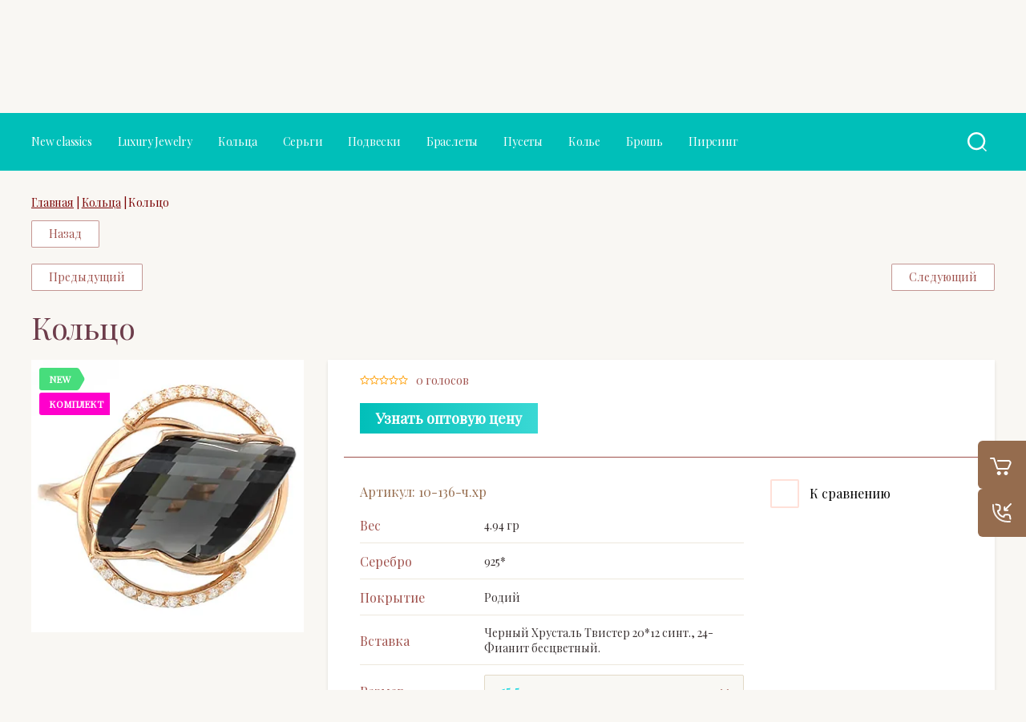

--- FILE ---
content_type: text/html; charset=utf-8
request_url: https://kaprise-moscow.ru/magazin/product/kolco-378
body_size: 17345
content:


			<!doctype html>
<html data-wf-page="5c3b598191db030be7577d33" data-wf-site="5c18c320997c256f5317756a" lang="ru">
<head>
	<meta charset="utf-8">
	<meta name="robots" content="all"/>
<meta content="Webflow" name="generator">
	<title>Кольцо</title>
	<meta name="description" content="Кольцо">
	<meta name="keywords" content="Кольцо">
	<meta name="SKYPE_TOOLBAR" content="SKYPE_TOOLBAR_PARSER_COMPATIBLE">
	<meta name="viewport" content="width=device-width, initial-scale=1.0, maximum-scale=1.0, user-scalable=no">
	<meta name="format-detection" content="telephone=no">
	<meta http-equiv="x-rim-auto-match" content="none">
	
	<script src="/g/libs/jquery/1.10.2/jquery.min.js"></script>
	<script src="/g/libs/jqueryui/1.10.3/jquery-ui.min.js" charset="utf-8"></script>
	
		<link rel="stylesheet" href="/g/css/styles_articles_tpl.css">
<meta name="cmsmagazine" content="86368d8963b4f0f96b434aafa426cd49" />
<meta name="yandex-verification" content="e7086b37b42d9c8b" />
<meta name="yandex-verification" content="e7086b37b42d9c8b" />
<meta name="google-site-verification" content="ege8qbPeq-R-_2wNVtwHT93sC6RZCcJhTR89hSUYZVQ" />

            <!-- 46b9544ffa2e5e73c3c971fe2ede35a5 -->
            <script src='/shared/s3/js/lang/ru.js'></script>
            <script src='/shared/s3/js/common.min.js'></script>
        <link rel='stylesheet' type='text/css' href='/shared/s3/css/calendar.css' /><link rel='stylesheet' type='text/css' href='/shared/highslide-4.1.13/highslide.min.css'/>
<script type='text/javascript' src='/shared/highslide-4.1.13/highslide-full.packed.js'></script>
<script type='text/javascript'>
hs.graphicsDir = '/shared/highslide-4.1.13/graphics/';
hs.outlineType = null;
hs.showCredits = false;
hs.lang={cssDirection:'ltr',loadingText:'Загрузка...',loadingTitle:'Кликните чтобы отменить',focusTitle:'Нажмите чтобы перенести вперёд',fullExpandTitle:'Увеличить',fullExpandText:'Полноэкранный',previousText:'Предыдущий',previousTitle:'Назад (стрелка влево)',nextText:'Далее',nextTitle:'Далее (стрелка вправо)',moveTitle:'Передвинуть',moveText:'Передвинуть',closeText:'Закрыть',closeTitle:'Закрыть (Esc)',resizeTitle:'Восстановить размер',playText:'Слайд-шоу',playTitle:'Слайд-шоу (пробел)',pauseText:'Пауза',pauseTitle:'Приостановить слайд-шоу (пробел)',number:'Изображение %1/%2',restoreTitle:'Нажмите чтобы посмотреть картинку, используйте мышь для перетаскивания. Используйте клавиши вперёд и назад'};</script>
<link rel="icon" href="/favicon.jpg" type="image/jpeg">

<!--s3_require-->
<link rel="stylesheet" href="/g/basestyle/1.0.1/user/user.css" type="text/css"/>
<link rel="stylesheet" href="/g/basestyle/1.0.1/user/user.gray.css" type="text/css"/>
<script type="text/javascript" src="/g/basestyle/1.0.1/user/user.js" async></script>
<!--/s3_require-->
	



	<link rel="stylesheet" type="text/css" href="/g/shop2v2/default/css/theme.less.css">
	<script type="text/javascript" src="/g/printme.js"></script>
	<script type="text/javascript" src="/g/shop2v2/default/js/tpl.js"></script>
	<script type="text/javascript" src="/g/shop2v2/default/js/baron.min.js"></script>

		<script src="/t/v1599/images/js/shop2.2_local.js"></script>

<script type="text/javascript">shop2.init({"productRefs": {"118617102":{"ves":{"4.94":["164908902"]},"serebro":{"761222621":["164908902"]},"pokrytie":{"91efdca6535f0a030fb0d7d6d5b29c31":["164908902"]},"vstavka":{"d4731142201a2f9dddad7b501b9c5ec8":["164908902"]},"cirkon":{"27001211":["164908902"]}},"118623302":{"ves":{"5.66":["164915102"]},"serebro":{"761222621":["164915102"]},"pokrytie":{"91efdca6535f0a030fb0d7d6d5b29c31":["164915102"]},"vstavka":{"cf2f17d03af9457a62d731086455fdf7":["164915102"]}}},"apiHash": {"getPromoProducts":"68f043be51662f01312b27f8f6dd92ac","getSearchMatches":"5df937d086e009a48541623d03d6ad97","getFolderCustomFields":"762e18a7a57cb61d5721ec9c9fa6a801","getProductListItem":"c93b855809a0b93e9f40a48d1073e4fd","cartAddItem":"cccac3424fe32f12444d528e9ea0f1ee","cartRemoveItem":"85eeff8684518336f5cbe1f14ae81ae7","cartUpdate":"0c10cbdd8bad6008bc9dabed39a6f6f8","cartRemoveCoupon":"724f1afb122033710fa0e0479d794302","cartAddCoupon":"66e763458f6e75de94b94381b028f0d8","deliveryCalc":"1fca781f7f57046af4bbde8f3e552d6a","printOrder":"bc31afc0896394732b4c599e41d894f4","cancelOrder":"cb1acaf90a5482b6383bd78b7db193bb","cancelOrderNotify":"b9c4d00f47e1b9dce4f26191a93baf6f","repeatOrder":"f6af0c4fc59c3c99237f928c98fd6e92","paymentMethods":"fa7208598e8f8445cba9377916ad6d66","compare":"4d7de9210575cc46d43d17514b25dd89"},"hash": null,"verId": 673095,"mode": "product","step": "","uri": "/magazin","IMAGES_DIR": "/d/","my": {"show_sections":true,"lazy_load_subpages":true},"maps_yandex_key":"","maps_google_key":""});</script>
<style type="text/css">.product-item-thumb {width: 275px;}.product-item-thumb .product-image, .product-item-simple .product-image {height: 275px;width: 275px;}.product-item-thumb .product-amount .amount-title {width: 179px;}.product-item-thumb .product-price {width: 225px;}.shop2-product .product-side-l {width: 402px;}.shop2-product .product-image {height: 402px;width: 402px;}.shop2-product .product-thumbnails li {width: 124px;height: 124px;}</style>	
	<link rel="stylesheet" href="/g/templates/shop2/2.103.2/css/jquery-ui.min.css">
	<link rel="stylesheet" href="/g/templates/shop2/2.103.2/css/jquery.formstyler.css">
	<link rel="stylesheet" href="/g/libs/lightgallery/v1.2.19/lightgallery.css">
	<link href="https://fonts.googleapis.com/css?family=Roboto+Condensed:300,400,700|Roboto:300,400,500,700&amp;subset=cyrillic,cyrillic-ext,latin-ext" rel="stylesheet">
	
	<link rel="stylesheet" href="/t/v1599/images/css/theme.scss.css">
	
	<script src="/g/templates/shop2/2.66.2/js/nouislider.min.js" charset="utf-8"></script>
	<script src="/g/libs/jquery-bgdsize/jquery.bgdsize.js"></script>
	<script src="/g/libs/jquery-match-height/0.7.2/jquery.matchHeight.min.js" charset="utf-8"></script>
	<script src="/g/libs/jquery-slick/1.6.0/slick.min.js" charset="utf-8"></script>
	<script src="/g/libs/jquery-responsive-tabs/1.6.3/jquery.responsiveTabs.min.js"></script>
	<script src="/g/s3/misc/form/1.2.0/s3.form.js"></script>
	<script src="/g/libs/lightgallery/v1.2.19/lightgallery.js" charset="utf-8"></script>
	<script type="text/javascript" src="/g/s3/misc/eventable/0.0.1/s3.eventable.js"></script>
	<script type="text/javascript" src="/g/s3/misc/math/0.0.1/s3.math.js"></script>
	<script type="text/javascript" src="/g/s3/menu/allin/0.0.3/s3.menu.allin.js"></script>
	
	<script src="/g/templates/shop2/2.103.2/JS/resizeController.js" charset="utf-8"></script>
	<script src="/g/libs/jquery-formstyler/1.7.4/jquery.formstyler.min.js" charset="utf-8"></script>
	<script src="/g/templates/shop2/2.103.2/JS/flexmenu.min.js" charset="utf-8"></script>
	<script src="/g/templates/shop2/2.103.2/JS/jquery.columnizer.min.js" charset="utf-8"></script>
	
		<script src="/t/v1599/images/js/local_main.js" charset="utf-8"></script>
	
	<!--[if lt IE 10]>
	<script src="/g/libs/ie9-svg-gradient/0.0.1/ie9-svg-gradient.min.js"></script>
	<script src="/g/libs/jquery-placeholder/2.0.7/jquery.placeholder.min.js"></script>
	<script src="/g/libs/jquery-textshadow/0.0.1/jquery.textshadow.min.js"></script>
	<script src="/g/s3/misc/ie/0.0.1/ie.js"></script>
	<![endif]-->
	<!--[if lt IE 9]>
	<script src="/g/libs/html5shiv/html5.js"></script>
	<![endif]-->
	
		    <link rel="stylesheet" href="/t/v1599/images/theme0/theme.scss.css">
		
	<link rel="stylesheet" href="/t/v1599/images/stylesseo.css">
	
	<link rel="stylesheet" href="/t/v1599/images/css/site_addons.css">
	
	<link rel="stylesheet" href="/t/v1599/images/css/bdr.addons.scss.css">
	
<script src="/g/libs/remodal/js/remodal.js" charset="utf-8"></script>
<link rel="stylesheet" href="/g/libs/remodal/css/remodal.css">
<link rel="stylesheet" href="/g/libs/remodal/css/remodal-default-theme.css">
<link href="https://fonts.googleapis.com/css2?family=Playfair+Display&display=swap" rel="stylesheet">
<link rel="stylesheet" href="/t/v1599/images/site.addons.css">	
<script src="/t/v1599/images/site.addons.js"></script>


<script>
	$(function(){
		$('html, body').animate({ scrollTop: $('.header-bottom-wrap').offset().top }, 500);
	})
</script>



<script charset="UTF-8" src="//web.webpushs.com/js/push/d9e83be4bb11f0273d4c6b323906b48e_0.js" async></script>
</head>
<body class="product  addon710">
	
						

    <div class="site-wrapper">
        <div class="sub_categories"></div>
    <div class="log-wrapper">
        <div class="log-wrapper__inner">
            <div class="log-wrapper__title-bl">
                <div class="log-wrapper__title">Вход в кабинет</div>
                <div class="log-wrapper__close"></div>    
            </div>      
            <div class="shop2-block login-block ">
	<div class="block-body">
		<div class="block-body__left">
							<form method="post" action="/users">
					<input type="hidden" name="mode" value="login" />
					<div class="row-login">
						<label class="row-title" for="login">Логин или e-mail:</label>
						<label class="field text"><input type="text" name="login" id="login" tabindex="1" value="" /></label>
					</div>
					<div class="row-password">
						<label for="password" class="row-title">Пароль:</label>
						
						<label class="field password"><input type="password" name="password" id="password" tabindex="2" value="" /></label>
					</div>
					<div class="row-forgot">
						<a class="forgot-password" href="/users/forgot_password">Забыли пароль?</a>
					</div>
					<div class="row-button">
						<button type="submit" class="signin-btn" tabindex="3">Войти</button>
					</div>
				<re-captcha data-captcha="recaptcha"
     data-name="captcha"
     data-sitekey="6LcYvrMcAAAAAKyGWWuW4bP1De41Cn7t3mIjHyNN"
     data-lang="ru"
     data-rsize="invisible"
     data-type="image"
     data-theme="light"></re-captcha></form>
				<span class="show-form-btn">Войти</span>
					</div>

		<div class="block-body__right">
						<div class="g-auth__row g-auth__social-min">
								



				
						<div class="g-form-field__title"><b>Также Вы можете войти через:</b></div>
			<div class="g-social">
																												<div class="g-social__row">
								<a href="/users/hauth/start/vkontakte?return_url=/magazin/product/kolco-378" class="g-social__item g-social__item--vk-large" rel="nofollow">Vkontakte</a>
							</div>
																
			</div>
			
		
	
			<div class="g-auth__personal-note">
									
			
							Я выражаю <a href="/users/agreement" target="_blank">согласие на передачу и обработку персональных данных</a> в соответствии с <a href="/users/policy" target="_blank">политикой конфиденциальности</a>
					</div>
				</div>
						<a href="/users/register" class="register">Регистрация</a>
		</div>
		

	</div>
</div>        </div>  
    </div>
    <div class="filter-wrapper">
        <div class="filter-wrapper__inner"> 
            
        </div>
    </div> 
    <div class="cart_popup_block">
		<div class="cart_popup_in">
            <div id="shop2-cart-preview">
	<div class="cart_items_wr">
		<div class="cart_items_in">
							<div class="cart_preview_product">
					<span class="cart_popup_close empty">&nbsp;</span>
					<div class="cart_options">
						<div class="cart-empty">Корзина пуста</div>
					</div>
				</div>
					</div>
	</div>
</div><!-- Cart Preview -->        </div>
    </div> 
    <div class="contac-popup">
        <div class="contac-popup__inner">
            <span class="contac-popup__btn-output"></span>
        </div>
    </div>
    <div class="mobile-menu-popup">
        <div class="mobile-menu-popup__inner">
            <span class="mobile-menu-popup__btn-output"></span>
        </div>
    </div>
    <div class="call_back">
    	<div class="call_back__inner">
    		<div class="call_back__headline">
    			<div class="call_back__title">Обратный звонок</div>
    			<div class="call_back__output"></div>
    		</div>
    		                <div class="call_back__forms">
                    
<div class="tpl-anketa" data-api-url="/-/x-api/v1/public/?method=form/postform&param[form_id]=40533100&param[tpl]=global:shop2.2.103-form.minimal.tpl" data-api-type="form">
        <div class="form_bl_title">Обратный звонок</div>        <form method="post" action="/">
        <input type="hidden" name="anketa_id" value="global:shop2.2.103-form.minimal.tpl">
        <input type="hidden" name="tpl" value="global:shop2.2.103-form.minimal.tpl">
        <input type="hidden" name="placeholdered_fields" value="">
        <div class="form_inner">
                                                    <div class="tpl-field type-text field_152177700">
                  <div class="field-title">Ф.И.О:</div>                  <div class="field-value">
	                  	                                            <input   type="text" size="30" maxlength="100" value="" name="d[0]"} />
                                                          </div>
                </div>
                                                            <div class="tpl-field type-text field-required field_152177900">
                  <div class="field-title">Телефон: <span class="field-required-mark">*</span></div>                  <div class="field-value">
	                  	                                            <input required  type="text" size="30" maxlength="100" value="" name="d[1]"} />
                                                          </div>
                </div>
                                        
                                                    
            <div class="tpl-field tpl-field-button">
                <button type="submit" class="tpl-form-button"><span>Отправить</span></button>
            </div>
            <re-captcha data-captcha="recaptcha"
     data-name="captcha"
     data-sitekey="6LcYvrMcAAAAAKyGWWuW4bP1De41Cn7t3mIjHyNN"
     data-lang="ru"
     data-rsize="invisible"
     data-type="image"
     data-theme="light"></re-captcha></form>
        	        
        </div>
        
    </div>
                </div>
                	</div>
    </div>
             <div class="right-pannel ">
        <div class="right-pannel__inner">
        	
                    					<div class="cart-container">
	            							                <a href="/magazin/cart" data-w-id="aaab699d-b1d5-c3e0-fe4a-8184ed5d3630" href="#" class="cart2 cart_link w-inline-block no_events">
	                    <div class="cart-icon"><span class="cart_amount hide">0</span></div>
	                    <div class="text-block-8">Корзина</div>
	                </a>
	            </div>
			        	            
                        	<div class="compare-block">
					<a href="/magazin/compare" class="compare-block__link">
						<span class="compare-block__icon">
							<span class="compare-block__amount">0</span>
						</span>
						<span class="compare-block__title">Сравнение</span>
					</a>
				</div>
			            	            <div class="form-btn-container">
	                <a data-w-id="542ea86e-36e2-192c-d6ad-11f186ac5285" href="#call_form" class="form-btn w-inline-block">
	                    <div class="form-icon"></div>
	                    <div class="text-block-8">Обратный звонок</div>
	                </a>
	            </div>
                        <a href="#top-pannel" class="up_btn w-inline-block"></a>
        </div>
    </div> <!-- .right-pannel -->
       		    <div class="remodal" data-remodal-id="call_form" role="dialog">
		    	<button data-remodal-action="close" class="close-button"><span>Закрыть</span></button>
				
                        	
	    
        
    <div class="tpl-anketa" data-api-url="/-/x-api/v1/public/?method=form/postform&param[form_id]=40533100" data-api-type="form">
    		    			    	<div class="tpl-anketa__left">
		        	<div class="tpl-anketa__title">Обратный звонок</div>
		        			        </div>
	                        <div class="tpl-anketa__right">
	        	            <form method="post" action="/" data-s3-anketa-id="40533100">
	                <input type="hidden" name="param[placeholdered_fields]" value="1" />
	                <input type="hidden" name="form_id" value="40533100">
	                	                	                <input type="hidden" name="param[hide_title]" value="" />
	                <input type="hidden" name="param[product_name]" value="" />
                	<input type="hidden" name="param[product_link]" value="https://" />
                	<input type="hidden" name="param[policy_checkbox]" value="" />
                	<input type="hidden" name="param[has_span_button]" value="" />
	                <input type="hidden" name="tpl" value="global:shop2.form.minimal.tpl">
	                		                		                    		                        <div class="tpl-field type-text">
		                            		                            
		                            		                            <div class="field-value">
		                                		                                		                                    <input type="text" 
		                                    	 
			                                    size="30" 
			                                    maxlength="100" 
			                                    value="" 
			                                    name="d[0]" 
			                                    placeholder="Ф.И.О" 
		                                    />
		                                		                                
		                                		                            </div>
		                        </div>
		                    		                		                    		                        <div class="tpl-field type-text field-required last-inline">
		                            		                            
		                            		                            <div class="field-value">
		                                		                                		                                    <input type="text" 
		                                    	 required  
			                                    size="30" 
			                                    maxlength="100" 
			                                    value="" 
			                                    name="d[1]" 
			                                    placeholder="Телефон *" 
		                                    />
		                                		                                
		                                		                            </div>
		                        </div>
		                    		                	
	        			        		
	                	
	                <div class="tpl-field tpl-field-button">
	                    <button type="submit" class="tpl-form-button">Отправить</button>
	                </div>
	
	            <re-captcha data-captcha="recaptcha"
     data-name="captcha"
     data-sitekey="6LcYvrMcAAAAAKyGWWuW4bP1De41Cn7t3mIjHyNN"
     data-lang="ru"
     data-rsize="invisible"
     data-type="image"
     data-theme="light"></re-captcha></form>
	            
	        		        	
	                </div>
    </div>
			</div>
		        <header role="banner" class="header">
            <div class="header-top-line">
                <div class="header-top-line__container">
                    <div class="header-menu-right">
                        <nav class="header-menu-right__menu-hd">
                        
	        
    
                
    <ul class="menu-tops gr-header-menu clear-list site-width">
        
    								
									
                            
		                        
                     	    		    		            
                            <li  class="">
                    <a  href="/usloviya-raboty" >Условия работы и FAQ</a>
                        
                
    								
									
                            
		                                                </li>
                                                            
                     	    		    		            
                            <li  class="">
                    <a  href="/poleznoe" >Полезное</a>
                        
                
    								
									
                            
		                                                </li>
                                                            
                     	    		    		            
                            <li  class="">
                    <a  href="/obratnaya-svyaz" >Контакты</a>
                        
                
    								
									
                            
		                                                </li>
                                                            
                     	    		    		            
                            <li  class="">
                    <a  href="/novosti" >Ювелирный Блог</a>
                        
                </li></ul>
                            </nav>
                    </div>
                    <div class="user-container-lf">
                                                    <div class="user">
                                <span class="user__user-btn"></span>
                                <span class="user__titles">Вход</span>
                            </div>
                            <a href="/users/register" class="reg">Регистрация</a>
                             	
                        <div class="my_cart_top">
					        <a href="/magazin/cart" class="my_icon_top">
					            Корзина
					        </a>
					    </div>
                    </div>
                </div>
                <div class="header-top-line__line-hidden hidden-btn">
                    <span class="hidden-btn__burger-btn"></span>
                    <span class="hidden-btn__search-btn"></span>    
                </div>
            </div>
            <div class="header-middle-wrap">
                <div class="header-middle-wrap__container">
                    <div class="logo">
                    	                        <div class="logo__block">       
                        	<div class="logo__name-link">
                        											<a href="https://kaprise-moscow.ru">
										Luxury Jewelry
									</a>
								                        	</div>
                            <div class="logo__desc">
                            	<div>ЮК «Каприз»</div>
                            </div>        
                        </div>   
                    </div> 
                    <div class="social social_mod">
                        	                        <div class="social__wrap">
	                            	                                <a href="https://vk.com/kaprisemoscow" class="social__link" target="_blank">
	                                    <img src="/thumb/2/1BTXFpYtZtu2LCzc0HwErg/26r26/d/1247857-2526.png" alt="VK" title="VK" class="social__img">
	                                </a>
	                            	                                <a href="https://www.facebook.com/login/?next=https%3A%2F%2Fwww.facebook.com%2Fgroups%2F690474531084190%2F" class="social__link" target="_blank">
	                                    <img src="/thumb/2/Yz0d9rm59lIlP2HqnYt3wg/26r26/d/fb_0.png" alt="Facebook" title="Facebook" class="social__img">
	                                </a>
	                            	                                <a href="https://www.instagram.com/ooo_kaprise/?ref=badge" class="social__link" target="_blank">
	                                    <img src="/thumb/2/8bUr9oZfNlo-tkriZ-6jAQ/26r26/d/in.png" alt="Instagram" title="Instagram" class="social__img">
	                                </a>
	                            	                                <a href="https://www.youtube.com/channel/UCFxYnww2AhM4zFamfFLHsEw" class="social__link" target="_blank">
	                                    <img src="/thumb/2/G2QrmC1-Pb0ik2JddGSc5A/26r26/d/go.png" alt="Youtube" title="Youtube" class="social__img">
	                                </a>
	                            	                        </div>
                                                <div class="buttons-cont-wr">
                        	                            	<div class="buttons-cont-wr__place-position-btn"></div>
                                                                                    	<div class="buttons-cont-wr__data-btn"></div>
                                                    </div>
                    </div>
                    <div class="contacts">
                        	                        <div class="address">
	                            <div class="address__inner">
	                                <div class="address__title">Москва</div>
	                                <div class="address__desc">г. Москва, ул. Илимская, д. 3.</div>
	                            </div>
	                        </div>
                                                	                        <div class="phone">
	                            <div class="phone__wrap">
	                                <div class="phone__inner">
	                                    <div class="phone__in-tel">
	                                        	                                            	                                            	<div class="phone__tel">
	                                            		<a href="#" class="phone__tel--margin">info@kaprise-moscow.ru</a>
	                                            	</div>
	                                            	                                        	                                        <span class="phone__back-call phone__back-call--margin">Обратный звонок</span>
	                                        <div class="phone__time-work">пн-пт с 9:00 до 18:00</div>
	                                    </div>
	                                    <div class="phone__cont">
	                                        	                                            	                                        	                                        
	                                    </div>           
	                                </div>
	                            </div>  
	                        </div>
                                            </div>  
                </div>
            </div>
            <div class="header-bottom-wrap">
                <div class="header-bottom-wrap__container">
                	<nav class="categories-wrap">
                		
			
	
				
	<ul class="categories categories-menu left-menu clear-list">
	
							
									
														
															
									
							
									
														
															
							<li  class="li">
					<a class="a" href="/magazin/folder/new-classics">
												New classics
					</a>
									
							
									
												
									</li>
														
															
							<li  class="li">
					<a class="a" href="/magazin/folder/eksklyuziv">
												Luxury Jewelry
					</a>
									
							
									
												
									</li>
														
															
							<li  class="li">
					<a class="a" href="/magazin/folder/kolca">
												Кольца
					</a>
									
							
									
												
									</li>
														
															
							<li  class="li">
					<a class="a" href="/magazin/folder/sergi">
												Серьги
					</a>
									
							
									
												
									</li>
														
															
							<li  class="li">
					<a class="a" href="/magazin/folder/podveski-1">
												Подвески
					</a>
									
							
									
												
									</li>
														
															
							<li  class="li">
					<a class="a" href="/magazin/folder/braslety">
												Браслеты
					</a>
									
							
									
												
									</li>
														
															
							<li  class="li">
					<a class="a" href="/magazin/folder/pusety">
												Пусеты
					</a>
									
							
									
												
									</li>
														
															
							<li  class="li">
					<a class="a" href="/magazin/folder/kole">
												Колье
					</a>
									
							
									
												
									</li>
														
															
							<li  class="li">
					<a class="a" href="/magazin/folder/brosh">
												Брошь
					</a>
									
							
									
												
									</li>
														
															
							<li  class="li">
					<a class="a" href="/magazin/folder/pirsing">
												Пирсинг
					</a>
										</li></ul>
	                	</nav>
                   
                    <div class="search-bl">
                        <span class="sear-btn"></span>
                    </div>

                    <div class="search_bl_wrapper">
                        <div class="search_bl_wrapper__inner">
                            <div class="search_bl_wrapper__btn">Искать по параметрам</div>
                            <div class="search_bl_wrapper__form-inner search">
                                                             
                                <form action="/magazin/search" enctype="multipart/form-data" method="get"  class="search__form">
                                    <input name="search_text" type="text" class="search__text" onBlur="this.value=this.value==''?'Поиск по сайту':this.value" onFocus="this.value=this.value=='Поиск по магазину'?'':this.value;" value="Поиск по магазину"/>
                                 
                                    <button class="search__button" type="submit">Найти</button>
                                <re-captcha data-captcha="recaptcha"
     data-name="captcha"
     data-sitekey="6LcYvrMcAAAAAKyGWWuW4bP1De41Cn7t3mIjHyNN"
     data-lang="ru"
     data-rsize="invisible"
     data-type="image"
     data-theme="light"></re-captcha></form>
                            </div>
                            <div class="search_bl_wrapper__btn-close"></div>
                        </div>
                        <div class="search-shop">
                            <div class="search-shop__inner">
                                <div class="search-shop__top-container">
                                    <div class="search-shop__back">Назад</div>
                                    <div class="search-shop__title">Поиск по параметрам</div>
                                    <div class="search-shop__btn-close"></div>
                                </div>
                                <div class="search-shop__wrapper">
                                    	
	
<div class="shop2-block search-form ">
	<div class="block-title">
		Поиск по параметрам
		<div class="search_close"></div>
	</div>
	<div class="block-body">
		<form action="/magazin/search" enctype="multipart/form-data">
			<input type="hidden" name="sort_by" value=""/>
			
							<div class="row">
					<label class="row-title active" for="shop2-name">Название:</label>
					<div class="row_body active">
						<input type="text" name="s[name]" size="20" id="shop2-name" value="" />
					</div>
				</div>
			
							<div class="row search_price range_slider_wrapper">
	                <div class="row-title active">Цена: <span>руб.</span></div>
	                <div class="row_body active">
		                <div class="price_range clear-self">
		                    <input name="s[price][min]" type="text" size="5" class="small low" value="0" />
							<div class="input_range_slider"></div>
		                    <input name="s[price][max]" type="text" size="5" class="small big"  data-max="200000" value="200000" />
		                </div>     
	                </div>
	            </div>
			
							<div class="row">
					<label class="row-title active" for="shop2-article">Артикул:</label>
					<div class="row_body active">
						<input type="text" name="s[article]" id="shop2-article" value="" />
					</div>
				</div>
			
							<div class="row">
					<label class="row-title" for="shop2-text">Текст:</label>
					<div class="row_body">
						<input type="text" name="search_text" size="20" id="shop2-text"  value="" />
					</div>
				</div>
			
			
							<div class="row">
					<div class="row-title">Выберите категорию:</div>
					<div class="row_body">
						<select name="s[folder_id]" id="s[folder_id]" data-placeholder="Все">
							<option value="">Все</option>
																																							<option value="134476211" >
										 New classics
									</option>
																																<option value="646123021" >
										 Luxury Jewelry
									</option>
																																<option value="646123221" >
										 Кольца
									</option>
																																<option value="646123421" >
										 Серьги
									</option>
																																<option value="646123621" >
										 Подвески
									</option>
																																<option value="571242621" >
										 Браслеты
									</option>
																																<option value="571244221" >
										 Пусеты
									</option>
																																<option value="571244421" >
										 Колье
									</option>
																																<option value="571244821" >
										 Брошь
									</option>
																																<option value="774319021" >
										 Пирсинг
									</option>
																					</select>
					</div>
				</div>

				<div class="row" id="shop2_search_custom_fields"></div>
			
						<div id="shop2_search_global_fields">
				
																												</div>
						
							<div class="row select">
					<div class="row-title">Производитель:</div>
					<div class="row_body">
						<select name="s[vendor_id]" data-placeholder="Все">
							<option value="">Все</option>          
															<option value="23816811" >ИТАЛИЯ</option>
															<option value="23718011" >ТАИЛАНД</option>
															<option value="23430811" >РОССИЯ</option>
													</select>
					</div>
				</div>
						
											    <div class="row">
				        <div class="row-title">Комплект:</div>
				        <div class="row_body">
				            				            <select name="s[_flags][10811]" data-placeholder="Все">
					            <option value="">Все</option>
					            <option value="1">да</option>
					            <option value="0">нет</option>
					        </select>
					   	</div>
				    </div>
		    												    <div class="row">
				        <div class="row-title">Новинка:</div>
				        <div class="row_body">
				            				            <select name="s[_flags][2]" data-placeholder="Все">
					            <option value="">Все</option>
					            <option value="1">да</option>
					            <option value="0">нет</option>
					        </select>
					   	</div>
				    </div>
		    												    <div class="row">
				        <div class="row-title">Спецпредложение:</div>
				        <div class="row_body">
				            				            <select name="s[_flags][1]" data-placeholder="Все">
					            <option value="">Все</option>
					            <option value="1">да</option>
					            <option value="0">нет</option>
					        </select>
					   	</div>
				    </div>
		    				
							<div class="row select">
					<div class="row-title">Результатов на странице:</div>
					<div class="row_body">
						<select name="s[products_per_page]">
																														<option value="5">5</option>
																							<option value="20">20</option>
																							<option value="35">35</option>
																							<option value="50">50</option>
																							<option value="65">65</option>
																							<option value="80">80</option>
																							<option value="95">95</option>
													</select>
					</div>
				</div>
			
			<div class="clear-container"></div>
			<div class="row_button">
				<button type="submit" class="search-btn">Найти</button>
			</div>
		<re-captcha data-captcha="recaptcha"
     data-name="captcha"
     data-sitekey="6LcYvrMcAAAAAKyGWWuW4bP1De41Cn7t3mIjHyNN"
     data-lang="ru"
     data-rsize="invisible"
     data-type="image"
     data-theme="light"></re-captcha></form>
		<div class="clear-container"></div>
	</div>
</div><!-- Search Form -->                                </div>
                            </div>
                        </div>
                    </div>
                </div>
            </div>
                 
        </header><!-- .header-->
        <div class="content-wrapper"> 
        	            <main role="main" class="main">
                <div class="main-wrapper">
                                
                               
                <div class="content">
                    <div class="content-inner">
                    		                        
<div class="site-path" data-url="/"><a href="/"><span>Главная</span></a> | <a href="/magazin/folder/kolca"><span>Кольца</span></a> | <span>Кольцо</span></div>	                         <h1>Кольцо</h1>                                                                        		
		<div class="shop2-cookies-disabled shop2-warning hide"></div>
			
	
	
		
							
			
							
			
							
			
		
				<p><a href="javascript:shop2.back()" class="shop2-btn shop2-btn-back">Назад</a></p>
			
	<div class="buy-form">
		<div class="buy-form__wrap">
			<div class="buy-form__inner">
				<div class="buy-form__top">
					<div class="buy-form__top_inner">
						<div class="buy-form__title">Купить в один клик</div>
						<span class="buy-form__close">&nbsp;</span>
					</div>
				</div>
				<div class="buy-form__form">
					
<div class="tpl-anketa" data-api-url="/-/x-api/v1/public/?method=form/postform&param[form_id]=40532900&param[tpl]=global:shop2.2.103-form.minimal.tpl" data-api-type="form">
                <form method="post" action="/">
        <input type="hidden" name="anketa_id" value="global:shop2.2.103-form.minimal.tpl">
        <input type="hidden" name="tpl" value="global:shop2.2.103-form.minimal.tpl">
        <input type="hidden" name="placeholdered_fields" value="1">
        <div class="form_inner">
                                                    <div class="tpl-field type-text field_152176500">
                                    <div class="field-value">
	                  	                                            <input   type="text" size="30" maxlength="100" value="" name="d[0]" placeholder="Имя "} />
                                                          </div>
                </div>
                                                            <div class="tpl-field type-text field-required field_152176700">
                                    <div class="field-value">
	                  	                                            <input required  type="text" size="30" maxlength="100" value="" name="d[1]" placeholder="Номер телефона *"} />
                                                          </div>
                </div>
                                                            <div class="tpl-field type-textarea field_152176900">
                                    <div class="field-value">
	                                      	                        <textarea  cols="50" rows="7" name="d[2]" placeholder="Комментарий"}></textarea>
                                                          </div>
                </div>
                                                            <div class="tpl-field type-hidden ip">
                                    <div class="field-value">
	                                          <input type="hidden" name="d[3]" value="3.133.100.150">
                                                          </div>
                </div>
                                                            <div class="tpl-field type-hidden prodname">
                                    <div class="field-value">
	                                          <input type="hidden" name="d[4]" value="">
                                                          </div>
                </div>
                                                            <div class="tpl-field type-hidden link">
                                    <div class="field-value">
	                                          <input type="hidden" name="d[5]" value="">
                                                          </div>
                </div>
                                        
                                                    
            <div class="tpl-field tpl-field-button">
                <button type="submit" class="tpl-form-button"><span>Отправить</span></button>
            </div>
            <re-captcha data-captcha="recaptcha"
     data-name="captcha"
     data-sitekey="6LcYvrMcAAAAAKyGWWuW4bP1De41Cn7t3mIjHyNN"
     data-lang="ru"
     data-rsize="invisible"
     data-type="image"
     data-theme="light"></re-captcha></form>
        	        
        </div>
        
    </div>
			    </div>
			</div>
		</div>
	</div>

<div class="shop2-product-navigation">
<!--noindex--><a rel="nofollow" class="shop2-btn" href="/magazin/product/kolco-378/prev">Предыдущий</a><!--/noindex-->
<!--noindex--><a rel="nofollow" class="shop2-btn" href="/magazin/product/kolco-378/next">Следующий</a><!--/noindex-->
</div>

<form 
	method="post" 
	action="/magazin?mode=cart&amp;action=add" 
	accept-charset="utf-8"
	class="shop2-product">

	<input type="hidden" name="kind_id" value="164908902"/>
	<input type="hidden" name="product_id" value="118617102"/>
	<input type="hidden" name="meta" value='{&quot;ves&quot;:&quot;4.94&quot;,&quot;serebro&quot;:[&quot;761222621&quot;],&quot;pokrytie&quot;:&quot;\u0420\u043e\u0434\u0438\u0439&quot;,&quot;vstavka&quot;:&quot;\u0427\u0435\u0440\u043d\u044b\u0439 \u0425\u0440\u0443\u0441\u0442\u0430\u043b\u044c \u0422\u0432\u0438\u0441\u0442\u0435\u0440 20*12 \u0441\u0438\u043d\u0442., 24-\u0424\u0438\u0430\u043d\u0438\u0442 \u0431\u0435\u0441\u0446\u0432\u0435\u0442\u043d\u044b\u0439.&quot;,&quot;cirkon&quot;:[&quot;20739611&quot;,&quot;227991621&quot;,&quot;20739811&quot;,&quot;227992021&quot;,&quot;227992221&quot;,&quot;227992421&quot;,&quot;227992621&quot;,&quot;227992821&quot;,&quot;227993021&quot;,&quot;17519211&quot;,&quot;17519411&quot;,&quot;17519611&quot;,&quot;27001211&quot;]}'/>
	<div class="product-wrapper">
		<div class="product-wrapper__product-name">Кольцо</div>
		<div class="product-wrapper__inner">
			<div class="product-wrapper__side-left">

				<div class="product-slider-wrapper">

					<div class="product-slider-top">
				        <div class="product-slider-top__item">
				            <div class="product-slider-top__image">
				                				                    <a href="/d/990000039630.jpg">
				                        <img data-method="cover" src="/thumb/2/yjk77P9-k0ly5GDjIthvyw/402r402/d/990000039630.jpg" alt="Кольцо" title="Кольцо" />
				                    </a>
				                				            </div>
				        </div>
				        				    </div>
				    
				    
				</div>
						            <div class="product-labels">
		            	<div class="product-label-wr">
		                		                <div class="product_label_item product-new">NEW</div>		                		                    		                    		                    		                    		                        		                    		                		                    		                    		                    		                    		                        		                        				                            <div class="product_label_item new-label" style="background: #ff00cc;">
			                                <span style="border-left-color: #ff00cc;"></span>
			                                Комплект
			                            </div>
		                            		                        		                    		                		                		            	</div>
		            </div>
		        		
			</div>

			<div class="product-wrapper__side-right">			
							<div class="form-top">
					<div class="form-top__inner">
						<div class="form-top__top-line">
							
	
					
	
	
					<div class="shop2-product-article"><span>Артикул:</span> 10-136-ч.хр</div>
	
									
	<div class="tpl-rating-block"><span class="rating-title">Рейтинг:</span><div class="tpl-stars"><div class="tpl-rating" style="width: 0%;"></div></div><span class="rating-value">0 голосов</span></div>

							</div>	
						<div class="form-top__price product-price">
														
		<div class="not_user">
		<a href="http://kaprise-moscow.ru/registraciya/register?register_page=1" class="button">Узнать оптовую цену</a>			</div>
	
						</div>	
						<div class="form-top__button">
							<div class="form-top__button-wr">
								
				

								

<input type="hidden" value="Кольцо" name="product_name" />
<input type="hidden" value="https://kaprise-moscow.ru/magazin/product/kolco-378" name="product_link" />							</div>
						 						</div>
					</div>	
				</div>	
						<div class="product-all-details">
																																		


				

 
		
			<div class="product-options">
						<div class="product-article_in"><span>Артикул:</span> 10-136-ч.хр</div>
						
			 <div class="product-options__item odd "><div class="product-options__title">Вес</div><div class="product-options__body">4.94 гр</div></div> <div class="product-options__item even "><div class="product-options__title">Серебро</div><div class="product-options__body">925*</div></div> <div class="product-options__item odd "><div class="product-options__title">Покрытие</div><div class="product-options__body">Родий</div></div> <div class="product-options__item even vstavka_item"><div class="product-options__title">Вставка</div><div class="product-options__body">Черный Хрусталь Твистер 20*12 синт., 24-Фианит бесцветный.</div></div> <div class="product-options__item odd "><div class="product-options__title select">Размер</div><div class="product-options__body select"><select name="cirkon" class="additional-cart-params"><option value="Размер: 15.5">15.5</option><option value="Размер: 16">16</option><option value="Размер: 16.5">16.5</option><option value="Размер: 17">17</option><option value="Размер: 17.5">17.5</option><option value="Размер: 18">18</option><option value="Размер: 18.5">18.5</option><option value="Размер: 19">19</option><option value="Размер: 19.5">19.5</option><option value="Размер: 20">20</option><option value="Размер: 20.5">20.5</option><option value="Размер: 21">21</option><option value="Размер: 15">15</option></select></div></div>
			
						<div class="product-options__item vendor">
				<div class="product-options__title">Производитель</div>
				<div class="product-options__body">
					<a href="/magazin/vendor/rossiya">РОССИЯ</a>
				</div>
			</div>
						
			
		</div>
	
				<div class="product-all-details__actions-wrap">
												            			<div class="product-compare">
			<label>
				<input type="checkbox" value="164908902" autocomplete="off" />
				К сравнению
			</label>
		</div>
					</div>
			</div>
						<div class="yashare">
				<div class="yashare__title">Поделиться</div>
				<div class="yashare__body">
					
					<script type="text/javascript">(function() {
					  if (window.pluso)if (typeof window.pluso.start == "function") return;
					  if (window.ifpluso==undefined) { window.ifpluso = 1;
					    var d = document, s = d.createElement('script'), g = 'getElementsByTagName';
					    s.type = 'text/javascript'; s.charset='UTF-8'; s.async = true;
					    s.src = ('https:' == window.location.protocol ? 'https' : 'http')  + '://share.pluso.ru/pluso-like.js';
					    var h=d[g]('body')[0];
					    h.appendChild(s);
					  }})();</script>
					
					<div class="pluso" data-background="#ffffff" data-options="small,round,line,horizontal,counter,theme=04" data-services="vkontakte,odnoklassniki,facebook,twitter,google,moimir,email"></div>
				</div>
			</div>
					</div>

		</div>
	</div>
<re-captcha data-captcha="recaptcha"
     data-name="captcha"
     data-sitekey="6LcYvrMcAAAAAKyGWWuW4bP1De41Cn7t3mIjHyNN"
     data-lang="ru"
     data-rsize="invisible"
     data-type="image"
     data-theme="light"></re-captcha></form><!-- Product -->

<div class="compl_wrap">
											
<form 
	method="post" 
	action="/magazin?mode=cart&amp;action=add" 
	accept-charset="utf-8"
	class="shop2-product">
			
	<input type="hidden" name="kind_id" value="164915102" />
	<input type="hidden" name="product_id" value="118623302" />
	<input type="hidden" name="meta" value="{&quot;ves&quot;:&quot;5.66&quot;,&quot;serebro&quot;:[&quot;761222621&quot;],&quot;pokrytie&quot;:&quot;\u0420\u043e\u0434\u0438\u0439&quot;,&quot;vstavka&quot;:&quot;\u0427\u0435\u0440\u043d\u044b\u0439 \u0425\u0440\u0443\u0441\u0442\u0430\u043b\u044c \u0422\u0432\u0438\u0441\u0442\u0435\u0440 16*10 \u0441\u0438\u043d\u0442., 18-\u0424\u0438\u0430\u043d\u0438\u0442 \u0431\u0435\u0441\u0446\u0432\u0435\u0442\u043d\u044b\u0439.&quot;}" />
	
	<div class="product-wrapper">
		<div class="product-wrapper__product-name"><a href="/magazin/product/sergi-2140">Серьги</a></div>
		<div class="product-wrapper__inner">
			<div class="product-wrapper__side-left">

				<div class="product-slider-wrapper">
										<div class="product-slider-top">
				        <div class="product-slider-top__item">
				            <div class="product-slider-top__image">
				                				                    <a href="/d/990000039757.jpg">
				                        <img data-method="cover" src="/thumb/2/D08P7USisbbkGMJUi2th-Q/402r402/d/990000039757.jpg" alt="Серьги" title="Серьги" />
				                    </a>
				                				            </div>
				        </div>
				        				    </div>
				    
				    
				</div>
						            <div class="product-labels">
		            	<div class="product-label-wr">
		                		                <div class="product_label_item product-new">NEW</div>		                		                    		                    		                    		                    		                        		                    		                		                    		                    		                    		                    		                        		                        				                            <div class="product_label_item new-label" style="background: #ff00cc;">
			                                <span style="border-left-color: #ff00cc;"></span>
			                                Комплект
			                            </div>
		                            		                        		                    		                		                		            	</div>
		            </div>
		        		
			</div>

			<div class="product-wrapper__side-right">			
							<div class="form-top">
					<div class="form-top__inner">
						<div class="form-top__top-line">
							
	
					
	
	
					<div class="shop2-product-article"><span>Артикул:</span> 10-136-ч.хр</div>
	
									
	<div class="tpl-rating-block"><span class="rating-title">Рейтинг:</span><div class="tpl-stars"><div class="tpl-rating" style="width: 0%;"></div></div><span class="rating-value">0 голосов</span></div>

							</div>	
						<div class="form-top__price product-price">
																					
		<div class="not_user">
		<a href="http://kaprise-moscow.ru/registraciya/register?register_page=1" class="button">Узнать оптовую цену</a>			</div>
	
						</div>	
						<div class="form-top__button">
							<div class="form-top__button-wr">
								
				

								

<input type="hidden" value="Кольцо" name="product_name" />
<input type="hidden" value="https://kaprise-moscow.ru/magazin/product/kolco-378" name="product_link" />							</div>
													</div>
					</div>	
				</div>	
						<div class="product-all-details">
																																		


				

 
		
			<div class="product-options">
						<div class="product-article_in"><span>Артикул:</span> 20-136-ч.хр</div>
						
			 <div class="product-options__item even "><div class="product-options__title">Вес</div><div class="product-options__body">5.66 гр</div></div> <div class="product-options__item odd "><div class="product-options__title">Серебро</div><div class="product-options__body">925*</div></div> <div class="product-options__item even "><div class="product-options__title">Покрытие</div><div class="product-options__body">Родий</div></div> <div class="product-options__item odd vstavka_item"><div class="product-options__title">Вставка</div><div class="product-options__body">Черный Хрусталь Твистер 16*10 синт., 18-Фианит бесцветный.</div></div>
			
						<div class="product-options__item vendor">
				<div class="product-options__title">Производитель</div>
				<div class="product-options__body">
					<a href="/magazin/vendor/rossiya">РОССИЯ</a>
				</div>
			</div>
						
			
		</div>
	
				<div class="product-all-details__actions-wrap">
												            			<div class="product-compare">
			<label>
				<input type="checkbox" value="164915102" autocomplete="off" />
				К сравнению
			</label>
		</div>
					</div>
			</div>
						<div class="yashare">
				<div class="yashare__title">Поделиться</div>
				<div class="yashare__body">
					
					<script type="text/javascript">(function() {
					  if (window.pluso)if (typeof window.pluso.start == "function") return;
					  if (window.ifpluso==undefined) { window.ifpluso = 1;
					    var d = document, s = d.createElement('script'), g = 'getElementsByTagName';
					    s.type = 'text/javascript'; s.charset='UTF-8'; s.async = true;
					    s.src = ('https:' == window.location.protocol ? 'https' : 'http')  + '://share.pluso.ru/pluso-like.js';
					    var h=d[g]('body')[0];
					    h.appendChild(s);
					  }})();</script>
					
					<div class="pluso" data-background="#ffffff" data-options="small,round,line,horizontal,counter,theme=04" data-services="vkontakte,odnoklassniki,facebook,twitter,google,moimir,email"></div>
				</div>
			</div>
					</div>

		</div>
	</div>
<re-captcha data-captcha="recaptcha"
     data-name="captcha"
     data-sitekey="6LcYvrMcAAAAAKyGWWuW4bP1De41Cn7t3mIjHyNN"
     data-lang="ru"
     data-rsize="invisible"
     data-type="image"
     data-theme="light"></re-captcha></form>						</div>


	



	<div id="product-tabs" class="shop-product-data">
					<ul class="shop-product-data__tabs">
				<li class="active-tab"><a href="#shop2-tabs-1">Параметры</a></li><li ><a href="#shop2-tabs-01"><span>Отзывы</span></a></li>
			</ul>

						<div class="shop-product-data__desc">

								
								<div class="desc-area params active-area" id="shop2-tabs-1">
					<div class="shop2-product-params"><div class="shop2-product-params__item even"><div class="shop2-product-params__title">Размер</div><div class="shop2-product-params__body">15.5 / 16 / 16.5 / 17 / 17.5 / 18 / 18.5 / 19 / 19.5 / 20 / 20.5 / 21 / 15</div></div></div>
				</div>
								
								
				
																	
								<div class="desc-area " id="shop2-tabs-01">
                    	<div class="comments">
		

		
		
						<div class="form-comm-wrapper">
				<div class="tpl-block-header">Авторизуйтесь, чтобы оставить комментарий</div>
				<form method="post" class="tpl-form tpl-auth" action="/users/login" method="post">
		
	<div class="tpl-left">
		<div class="tpl-field">
			<div class="tpl-title">Введите Ваш e-mail:</div>
			<div class="tpl-value">
				<input type="text" name="login" value="" />
			</div>
		</div>

		<div class="tpl-field">
			<div class="tpl-title">Введите Ваш пароль:</div>
			<div class="tpl-value clearfix">
			<input class="pull-left" type="password" name="password" />		
		</div>

		<div class="tpl-field checkbox-wr">
			<label class="tpl-title">
			<input type="checkbox" name="password" onclick="this.value=(this.value=='0'?'1':'0');" value="0" name="remember" />
				Запомнить меня
			</label>
		</div>

		<div class="tpl-field">
			<button class="tpl-button pull-right" type="submit">Войти</button>
			</div>
		</div>
		
					<div class="tpl-field">
				<a href="/users/register">Регистрация</a>
			</div>
			</div>

	<div class="tpl-right">
		<div class="tpl-field">
			Если Вы уже зарегистрированы на нашем сайте, но забыли пароль или Вам не пришло письмо подтверждения, воспользуйтесь формой восстановления пароля.
		</div>
		
		<div class="tpl-field">
			<a class="tpl-button" href="/users/forgot_password">Восстановить пароль</a>
		</div>
	</div>
<re-captcha data-captcha="recaptcha"
     data-name="captcha"
     data-sitekey="6LcYvrMcAAAAAKyGWWuW4bP1De41Cn7t3mIjHyNN"
     data-lang="ru"
     data-rsize="invisible"
     data-type="image"
     data-theme="light"></re-captcha></form>			</div>
			
			</div>
                </div>
                
                

			</div><!-- Product Desc -->
		
			</div>

	


        
            <h4 class="shop2-product-folders-header">Находится в разделах</h4>
        <div class="shop2-product-folders"><a href="/magazin/folder/kolca">Кольца<span></span></a></div>
    
		
	


					</div> <!-- .content-inner -->
            	</div> <!-- .content -->
            	                                                </div>
            </main> <!-- .main -->
            <div class="Newsletter">
                <div class="Newsletter__container">
                    <div class="Newsletter__new-desc">Узнайте первыми о скидках, новых сортах и новостях, подписавшись на нашу рассылку</div>
                    	                    <div class="Newsletter__forms">
		                    
<div class="tpl-anketa" data-api-url="/-/x-api/v1/public/?method=form/postform&param[form_id]=40533300&param[tpl]=global:shop2.2.103-form.minimal.tpl" data-api-type="form">
        <div class="form_bl_title">Скидки</div>        <form method="post" action="/">
        <input type="hidden" name="anketa_id" value="global:shop2.2.103-form.minimal.tpl">
        <input type="hidden" name="tpl" value="global:shop2.2.103-form.minimal.tpl">
        <input type="hidden" name="placeholdered_fields" value="1">
        <div class="form_inner onlyOneField">
                                                    <div class="tpl-field type-email field-required email">
                                    <div class="field-value">
	                                      	                        <input required data-validator="email" type="email" size="30" maxlength="100" value="" name="d[0]" placeholder="E-mail *"} />
                                                          </div>
                </div>
                                        
                                                    
            <div class="tpl-field tpl-field-button">
                <button type="submit" class="tpl-form-button"><span>Отправить</span></button>
            </div>
            <re-captcha data-captcha="recaptcha"
     data-name="captcha"
     data-sitekey="6LcYvrMcAAAAAKyGWWuW4bP1De41Cn7t3mIjHyNN"
     data-lang="ru"
     data-rsize="invisible"
     data-type="image"
     data-theme="light"></re-captcha></form>
        	        
        </div>
        
    </div>
	                    </div>
                                    </div>
            </div>
            <div class="list">
                <div class="list__container">
                    <div class="list__menu-cat">
                        <div class="list__menu-sidebar">
                        
	        
    
                
    <ul class="menu2 gr-header-menu clear-list site-width">
        
    								
									
                            
		                        
                     	    		    		            
                            <li  class="">
                    <a  href="/vse-o-kamnyah" >Все о Камнях</a>
                        
                
    								
									
                            
		                                                </li>
                                                            
                     	    		    		            
                            <li  class="">
                    <a  href="/proby-serebra" >Все о Серебре</a>
                        
                
    								
									
                            
		                                                </li>
                                                            
                     	    		    		            
                            <li  class="">
                    <a  href="/znaki-zodiaki" >Знаки зодиака</a>
                        
                
    								
									
                            
		                                                </li>
                                                            
                     	    		    		            
                            <li  class="">
                    <a  href="/kak-uhazhivat-za-yuvelirnymi-izdeli" >Как ухаживать за ювелирными изделиями</a>
                        
                
    								
									
                            
		                                                </li>
                                                            
                     	    		    		            
                            <li  class="">
                    <a  href="/reyting-samyh-zhelaemyh-dragocennyh" >Рейтинг самых желаемых драгоценных камней</a>
                        
                
    								
									
                            
		                                                </li>
                                                            
                     	    		    		            
                            <li  class="">
                    <a  href="/pravila-vybora-yuvelirnyh-izdeliy-kak-otlichit-poddelku" >Правила выбора ювелирных изделий: как отличить подделку</a>
                        
                
    								
									
                            
		                                                </li>
                                                            
                     	    		    		            
                            <li  class="">
                    <a  href="http://kaprise-moscow.ru/" >О компании</a>
                        
                </li></ul>
                            </div>
                        <div class="list__menu-fo">
                        
	        
    
                
    <ul class="menu gr-footer-menu clear-list site-width">
        
    								
									
                            
		                        
                     	    		    		            
                            <li  class="">
                    <a  href="/usloviya-raboty" >Условия работы и FAQ</a>
                        
                
    								
									
                            
		                                                </li>
                                                            
                     	    		    		            
                            <li  class="">
                    <a  href="/poleznoe" >Полезное</a>
                        
                
    								
									
                            
		                                                </li>
                                                            
                     	    		    		            
                            <li  class="">
                    <a  href="/obratnaya-svyaz" >Контакты</a>
                        
                
    								
									
                            
		                                                </li>
                                                            
                     	    		    		            
                            <li  class="">
                    <a  href="/novosti" >Ювелирный Блог</a>
                        
                </li></ul>
                            </div>
                        <div class="list__categories">
                        
			
	
				
	<ul class="categories-fo categories-menu-fo left-menu clear-list">
	
							
									
														
															
									
							
									
														
															
							<li  class="">
					<a  href="/magazin/folder/new-classics">
												New classics
					</a>
									
							
									
												
									</li>
														
															
							<li  class="">
					<a  href="/magazin/folder/eksklyuziv">
												Luxury Jewelry
					</a>
									
							
									
												
									</li>
														
															
							<li  class="">
					<a  href="/magazin/folder/kolca">
												Кольца
					</a>
									
							
									
												
									</li>
														
															
							<li  class="">
					<a  href="/magazin/folder/sergi">
												Серьги
					</a>
									
							
									
												
									</li>
														
															
							<li  class="">
					<a  href="/magazin/folder/podveski-1">
												Подвески
					</a>
									
							
									
												
									</li>
														
															
							<li  class="">
					<a  href="/magazin/folder/braslety">
												Браслеты
					</a>
									
							
									
												
									</li>
														
															
							<li  class="">
					<a  href="/magazin/folder/pusety">
												Пусеты
					</a>
									
							
									
												
									</li>
														
															
							<li  class="">
					<a  href="/magazin/folder/kole">
												Колье
					</a>
									
							
									
												
									</li>
														
															
							<li  class="">
					<a  href="/magazin/folder/brosh">
												Брошь
					</a>
									
							
									
												
									</li>
														
															
							<li  class="">
					<a  href="/magazin/folder/pirsing">
												Пирсинг
					</a>
										</li></ul>
	                        </div>
                                            </div>
                    <div class="list__contact">
                    		                        <div class="list-phones">
	                            <div class="list-phones__title">Телефон:</div>
	                            <div class="list-phones__inner">
	                            			                                <div class="list-phones__tel">
		                                	<a href="tel:info@kaprise-moscow.ru">info@kaprise-moscow.ru</a>
		                                </div>
	                               		                            </div>
	                        </div>
                                                	                        <div class="time-work">
	                            <div class="time-work__title">Прием звонков</div>
	                            <div class="time-work__text">пн-пт с 9:00 до 18:00</div>
	                        </div>
                                                	                        <div class="list__address bot-address">
	                            <div class="bot-address__title">Москва</div>
	                            <div class="bot-address__desc">г. Москва, ул. Илимская, д. 3.</div>
	                        </div>
                                                	                        <div class="social">
	                            <div class="social__title">Мы в соц. сетях:</div>
	                            <div class="social__inner">
	                            			                                <a href="https://vk.com/kaprisemoscow" class="social__link" target="_blank">
		                                    <img src="/thumb/2/1BTXFpYtZtu2LCzc0HwErg/26r26/d/1247857-2526.png" alt="VK" title="VK" class="social__img">
		                                </a>
	                                		                                <a href="https://www.facebook.com/login/?next=https%3A%2F%2Fwww.facebook.com%2Fgroups%2F690474531084190%2F" class="social__link" target="_blank">
		                                    <img src="/thumb/2/Yz0d9rm59lIlP2HqnYt3wg/26r26/d/fb_0.png" alt="Facebook" title="Facebook" class="social__img">
		                                </a>
	                                		                                <a href="https://www.instagram.com/ooo_kaprise/?ref=badge" class="social__link" target="_blank">
		                                    <img src="/thumb/2/8bUr9oZfNlo-tkriZ-6jAQ/26r26/d/in.png" alt="Instagram" title="Instagram" class="social__img">
		                                </a>
	                                		                                <a href="https://www.youtube.com/channel/UCFxYnww2AhM4zFamfFLHsEw" class="social__link" target="_blank">
		                                    <img src="/thumb/2/G2QrmC1-Pb0ik2JddGSc5A/26r26/d/go.png" alt="Youtube" title="Youtube" class="social__img">
		                                </a>
	                                	                            </div>
	                        </div>
                                            </div>
                </div>
            </div>
        </div> <!-- .content-wrapper -->
        <footer role="contentinfo" class="footer">
            <div class="footer__inner">
                <div class="footer__site-name-bottom">
                                                                                                    Copyright &copy; 2010 - 2026 ООО "КАПРИЗ"
                </div>  
                                <div class="footer__site-counters"><!-- Yandex.Metrika counter --> <script type="text/javascript" > (function(m,e,t,r,i,k,a){m[i]=m[i]||function(){(m[i].a=m[i].a||[]).push(arguments)}; m[i].l=1*new Date();k=e.createElement(t),a=e.getElementsByTagName(t)[0],k.async=1,k.src=r,a.parentNode.insertBefore(k,a)}) (window, document, "script", "https://mc.yandex.ru/metrika/tag.js", "ym"); ym(70785616, "init", { clickmap:true, trackLinks:true, accurateTrackBounce:true, webvisor:true }); </script> <noscript><div><img src="https://mc.yandex.ru/watch/70785616" style="position:absolute; left:-9999px;" alt="" /></div></noscript> <!-- /Yandex.Metrika counter -->
<!--__INFO2026-01-22 00:57:44INFO__-->
</div>  
            </div>
        </footer><!-- .footer -->
    </div> <!-- .site-wrapper -->
    
    <script src="/t/v1599/images/js/site_addons_local.js"></script>
    
<script src="/g/s3/misc/form/shop-form/shop-form-minimal.js" charset="utf-8"></script>
<script src="/g/templates/shop2/2.101.2/js/webflow.js" type="text/javascript" charset="utf-8"></script>

<!-- assets.bottom -->
<!-- </noscript></script></style> -->
<script src="/my/s3/js/site.min.js?1768978399" ></script>
<script src="/my/s3/js/site/defender.min.js?1768978399" ></script>
<script src="https://cp.onicon.ru/loader/52d7a72f72d22c956d00000b.js" data-auto async></script>
<script >/*<![CDATA[*/
var megacounter_key="e6bf2837e9c9a09f3ea2d0f751238ad5";
(function(d){
    var s = d.createElement("script");
    s.src = "//counter.megagroup.ru/loader.js?"+new Date().getTime();
    s.async = true;
    d.getElementsByTagName("head")[0].appendChild(s);
})(document);
/*]]>*/</script>
<script >/*<![CDATA[*/
$ite.start({"sid":197923,"vid":673095,"aid":13317,"stid":4,"cp":21,"active":true,"domain":"kaprise-moscow.ru","lang":"ru","trusted":false,"debug":false,"captcha":3,"onetap":[{"provider":"vkontakte","provider_id":"51968896","code_verifier":"YzkjOZzMmYNmVjcYMxVTEDiENYNGEjjwEyZN4hjTzRW"}]});
/*]]>*/</script>
<!-- /assets.bottom -->
</body>
</html>
<!-- 1551 -->	

--- FILE ---
content_type: application/javascript
request_url: https://kaprise-moscow.ru/t/v1599/images/js/local_main.js
body_size: 12530
content:
shop2.queue.filter = function() {

    var wrap = $('.shop2-filter'),
        result = $('.result');

    shop2.filter.init();

    shop2.on('afterGetSearchMatches', function (d, status) {

        if (d.data.total_found === 0) {

            result.addClass('no-result');
        } else {
            result.removeClass('no-result');
        }

        $('#filter-result').html(d.data.total_found);

        result.removeClass('hide');
    });

    wrap.find('.param-val').on('click', function(e) {
        var $this = $(this),
            name = $this.data('name'),
            value = $this.data('value');

        e.preventDefault();

        $this.toggleClass('active-val');
        shop2.filter.toggle(name, value);
        shop2.filter.count();

    });

    wrap.find('select').on('change', function() {
        var $this = $(this),
            name = this.name,
            value = $this.val();

        shop2.filter.add(name, value);
        shop2.filter.count();
    });

    wrap.find('input:text').keyup(function() {
        var $this = $(this),
            name = $this.attr('name');

        $.s3throttle('filter: ' + name, function() {
            var value = $this.val();

            shop2.filter.add(name, value);
            shop2.filter.count();
        }, 500);

    });
    wrap.find('.inputFilterRangeSlider').on('slide', function(e){
        var $this = $(this),
            $parent = $this.closest('.rangeSliderWrapper'),
            $input = $parent.find('input:text');
        
        $.each($input, function(i, elem) {
            var name = $(elem).attr('name');

            $.s3throttle('filter: ' + name, function() {
                var value = $(elem).val();
        
                shop2.filter.add(name, value);
                shop2.filter.count();
            }, 500);
        });
    });

    wrap.find('.shop2-filter-go').on('click', function(e) {
        e.preventDefault();
        shop2.filter.go();
    });
};
shop2.queue.addToCart = function() {

	$(document).on('click', '.shop-product-btn', function(e) {

		var $this = $(this),
			$form = $this.closest('form'),
			form = $form.get(0),
			adds = $form.find('.additional-cart-params'),
			len = adds.length,
			i, el,
			a4 = form.amount.value,
			kind_id = form.kind_id.value;

		e.preventDefault();

		if (len) {
			a4 = {
				amount: a4
			};

			for (i = 0; i < len; i += 1) {
				el = adds[i];
				if (el.value) {
					a4[el.name] = el.value;
				}
			}
		}

		shop2.cart.add(kind_id, a4, function(d) {

			$('#shop2-cart-preview').replaceWith(d.data);

			if (d.errstr) {
				shop2.msg(d.errstr, $this);
				$('#shop2-cart-preview').addClass('class_name');
				setTimeout(function() {
					$('#shop2-cart-preview').removeClass('class_name');
				}, 1500);
			} else {
				var $text = window._s3Lang.JS_SHOP2_ADD_CART_WITH_LINK;
	            shop2.msg($text.replace('%s', shop2.uri + '/cart'), $this);
			}

			if (d.panel) {
				$('#shop2-panel').replaceWith(d.panel);
			}
		});

	});
};


shop2.filter.sort = function(name, elem) {
    var re = new RegExp(this.escape('s[sort_by]') + '=([^&]*)'),
        params = this.str.match(re),
        desc = name + ' desc',
        asc = name + ' asc',
        isDesc = (elem.is('.sort-param-desc'));


    params = (params && params.length > 1) ? params[1] : '';
    
    params = (isDesc) ? desc : asc;

    this.remove('s[sort_by]');
    this.add('s[sort_by]', params);
    return this;
};

shop2.queue.sort = function() {
    var wrap = $('.sorting');

    wrap.find('.sort-param').on('click', function(e) {
        var $this = $(this),
            name = $this.data('name');

        e.preventDefault();
        shop2.filter.sort(name, $this);
        shop2.filter.go();
    });

    wrap.find('.sort-reset').on('click', function(e) {
        e.preventDefault();
        shop2.filter.remove('s[sort_by]');
        shop2.filter.go();
    });
};

shop2.queue.product = function() {

	shop2.product._reload = function(node) {

		var $node = $(node);
		var kinds = shop2.product.getNodeData(node, 'kinds', true);
		var paramName = shop2.product.getNodeData(node, 'name');
		var paramValue = shop2.product.getNodeData(node, 'value');
		var $form = $node.closest('form');
		var form = $form.get(0);
		var meta;
		var kind_id;
		var product_id;
		var keys = {};

		if (kinds && $.type(paramName) !== 'undefined' && $.type(paramValue) !== 'undefined' && form) {

			meta = $form.find('input[name=meta]').val();

			product_id = $form.find('input[name=product_id]').val();

			$form.find('[name=submit]').prop('disabled', true);

			$form.find('select.shop2-cf>option, li.shop2-cf, li.shop2-color-ext-selected, ul.shop2-color-ext-list>li').each(function() {
				var name = $(this).data('name');
				if (name) {
					keys[name] = true;
				}
			});

			kind_id = shop2.product.findKindId(product_id, kinds, paramName, paramValue, meta, keys);

			if (shop2.mode == 'product') {

				if (shop2.uri) {
					document.location = shop2.uri + '/product/' + kind_id;
				} else {
					document.location = document.location.href.replace(/\/product\/.+/, '/product/' + kind_id);
				}

			} else {

				shop2.product.getProductListItem(product_id, kind_id, function(d, status) {
					var cont, newCont, body;
					if (status === 'success') {

						cont = $node.closest('.shop2-product-item');
						cont.hide();

						body = $.trim(d.data.body);
						newCont = $(body).insertBefore(cont);

						cont.remove();

						shop2.queue.heights();
					}
					
					$('.product_list_item .product-options__item select').styler({
						selectSmartPositioning: false
					});
					
					$('.cart-product_wrap, .shop2-product-item, .shop2-product, .shop-product, .shop2-product-amount, .cart-item-product, .shop2-cart-table__right').each(function() {
						var $this       = $(this);
						var $amountWrap = $this.find('.shop2-product-amount');
						var $input      = $amountWrap.find('input[type="text"]');
						var $buttons    = $amountWrap.find('button');
						var $minus      = $amountWrap.find('button.amount-minus');
						var $plus       = $amountWrap.find('button.amount-plus');
						var inputVal    = +$input.val();
						
						if (inputVal<2) {
							$minus.attr('disabled', 'disabled');
						}
						
						$buttons.on('click', function(){
							var parent = $(this).parent();
							var input  = parent.find('input');
			
							setTimeout(function(){
								var inputVal = +input.val();
								
								if (inputVal<2) {
									$minus.attr('disabled', 'disabled');
								} else {
									$minus.removeAttr('disabled');
								}
							}, 100);
						});
						
						$input.on('change', function(e) {
				        	var curVal = +$(this).val();
				        	
				        	if (curVal < 1) {
				        		$(this).val(1);
				        	} else if (curVal == 1) {
				        		$minus.attr('disabled', 'disabled');
				        	} else if (curVal > 1) {
				        		$minus.removeAttr('disabled');
				        	}
				        });
					});
					
				});
			}
		}
	};

	$.on('select.shop2-cf', {
		change: function() {
			shop2.product._reload(this);
		}
	});

	$.on('li.shop2-cf:not(.active-color, .active-texture)', {
		click: function() {
			shop2.product._reload(this);
		}
	});

};

$(function() {

	var isMobile = /Android|webOS|iPhone|iPad|iPod|BlackBerry|IEMobile|Opera Mini/i.test(navigator.userAgent),
		isApple = /iPod|iPad|iPhone/i.test(navigator.userAgent),
		clickStart = (isMobile) ? 'touchend' : 'click';
		
	if (isMobile) $('html').addClass('mobile');
	
	//--------------- SLIDER-TOP ----------------//
	var sliderBlockTop = $('.slider-block');
	
	sliderBlockTop.each(function(){
		$(this).slick({
			dots: false,
	        infinite: true,
	        speed: 1000,
	        slidesToShow: 1,
	        centerMode: true,
	        variableWidth: true,
	        autoplay: true,
	        autoplaySpeed: 4000,
	        appendArrows: $('.slider-nav')
		});
	});
	
	// --------------- STYLE CHECKBOX RADIO --------------- //
   	$('.tpl-anketa select, .search-form .row select, .shop2-filter .param_body select, .product_list_item .product-options__body select, .product-options select').styler();
    $('.shop2-product-item.type-select .product-options__body select').styler();
   
	$('.comments input[type="checkbox"]').mgStyler();
	$('.buy-form input[type="checkbox"]').mgStyler();
    $('input[type="radio"]').mgStyler();
    
    $.ajaxSetup({complete: function(){
		$('.shop2-block.search-form .row-body select, .shop2-filter .param_body select, .tpl-anketa select, .product_list_item .product-options__body select, .product-options select').styler();
		$(".main-block .product_list_item").matchHeight();
		viewLots();
	}});
	
	//--------------- lightGallery ---------------//
	$('.product-slider-top').lightGallery({
		thumbnail: false,
	    download: false,
	    loop: false,
	    counter: false,
	    getCaptionFromTitleOrAlt: true,
		selector: '.product-slider-top__image a'
    });
    
    $('.shop2-cart-wrapper').lightGallery({
		thumbnail: false,
	    download: true,
	    loop: false,
	    counter: false,
	    getCaptionFromTitleOrAlt: true,
		selector: '.product-slider-top__image a'
    });
    
    //--------------- Скрипт для таблиц ---------------//
	$('table').wrap('<div class="table-wrapper"></div>');
	
	//--------------- matchHeight ---------------//
	$(".kinds-coll__item").matchHeight();
	$(".main-block .product_list_item").matchHeight();
	
	//-------------- Маленькая корзина -------------//
	if ($('.total_body').length>0) {
		var cartAmTotal = $('.total_body').text();
		$('.cart-buttons__icon ins').text(cartAmTotal);
		$('.cart-buttons').addClass('active');
	} else {
		$('.cart-buttons__icon ins').text('0');
		$('.cart-buttons').removeClass('active');
	};
	
	function ajaxCart() {
		$.ajax({
			url: shop2.uri + "/cart?cart_only",
			method: "get",
			dataType: "html",
			success: function (data, statusText, xhr) {
				
				// вырезаем все скрипты в ответе ajax
				var data = data.replace(/<script[\s\S]*/, '');
				
				$(".cart_items_block").html(data);
				
				$('.cart_preview_product .cart-delete a')
			    .off('click')
			    .on('click', function(event){
			        event.preventDefault();
			        var url    = $(this).attr('href');
			        var parent = $(this).closest('.cart_preview_product');
			        
			        parent.addClass('removeThis');
		
			        $.ajax({
			            method  : "GET",
			            url     : url,
			            success : function() {
			            	
			                parent.slideUp(300, function(){
			                    parent.remove();
			                    
			                    if ($('.cart_preview_product').length<1){
			                    	$('.cart_cleanup_btn').click();
			                    };
			                    
			                });
			                
			            }
			        });
		
					$.get(url, function(d, status) {
						data = $('.shop2-cart-preview__left', d).html();
						
						$('.shop2-cart-preview__left .shop2-cart-preview__left_in').replaceWith(data);
						$('.cart_popup_block .product_image a img').removeAttr('style').bgdSize('cover');
						
						
						if ($('.total_body').length>0) {
							var cartAmTotal = $('.total_body').text();
							$('.cart-buttons__icon ins').text(cartAmTotal);
							$('.cart-buttons').addClass('active');
						} else {
							$('.cart-buttons__icon ins').text('0');
							$('.cart-buttons').removeClass('active');
						};
						
					});
					
					data = undefined;
			    });
			    
			    $('.cart_popup_block .product_image a img').removeAttr('style').bgdSize('cover');
			    
				$('.cart_cleanup_btn').click(function(e) {
					
					var $this = $(this),
						url = shop2.uri + "?mode=cart&action=cleanup",
						data, func;
	
					shop2.trigger('beforeCartClear');
					$.get(shop2.uri + '?mode=cart&action=cleanup', function(d, status) {
						shop2.trigger('afterCartClear', d, status);
					});
	
					e.preventDefault();
					
					shop2.trigger('afterCartPreviewRemoveItem');
		
					$.get(url, function(d, status) {
						data = $('.cart_items_wr', d).html();
						
						$('#shop2-cart-preview').html(data);
						
						shop2.fire('afterCartPreviewRemoveItem', func, d, status);
						shop2.trigger('afterCartPreviewRemoveItem', d, status);
					});
					
					$('.cart-buttons__icon ins').text('0');
					$('.cart-buttons').removeClass('active');
					
					data = undefined;
					
					return false;
				});
			}
		});
	};
	ajaxCart();
	shop2.on('afterCartPreviewRemoveItem', ajaxCart);
	shop2.on('afterCartAddItem', ajaxCart);
	
	shop2.on('afterCartAddItem', function(){
		
		if ($('.total_body').length>0) {
			var cartAmTotal = $('.total_body').text();
			$('.cart-buttons__icon ins').text(cartAmTotal);
			$('.cart-buttons').addClass('active');
		} else {
			$('.cart-buttons__icon ins').text('0');
			$('.cart-buttons').removeClass('active');
		};
		
	});
	
	// --------------- NoUislider begin ---------------//
    var inputRangeMax = parseInt($('.shop2-block.search-form input.small.big').data('max'));

    $('.input_range_slider').each(function(index, el) {

        var $this = $(this),
            $lower = $this.closest('.range_slider_wrapper').find('.low'),
            $upper = $this.closest('.range_slider_wrapper').find('.big'),
            arr = [0,inputRangeMax];
            
        var slider = $this.noUiSlider({
            start: [$lower.attr('value'), $upper.attr('value')],
            connect: true,
            behaviour: 'drag-tap',
            format: wNumb({
                decimals: 0
            }),
            range: {
                'min': [ arr[0] ],
                'max': [ arr[1] ]
            }
        });

        slider.Link('lower').to($lower);
        slider.Link('upper').to($upper);
    });
    
    // --------------- Выподашка на сортировку --------------- //
	$('.sorting__title').on('click', function(){
		$(this).stop();
		$(this).toggleClass('active');
		$('.sorting__popup').stop();
		$('.sorting__popup').toggleClass('active');
	});
	$('.sorting__close').on('click', function (){
		$('.sorting__title').removeClass('active');
		$('.sorting__popup').removeClass('active');
	});
	$(document).on('click', function(e){
	    if (!$(e.target).closest('.sorting__title, .sorting__popup').length) {
	        $('.sorting__title').removeClass('active');
			$('.sorting__popup').removeClass('active');
	    }
	});

	//------------------------------------------//
	$('.view-shop2__title').on('click', function(){
		$(this).addClass('active');
		$('.view-shop2__popup').addClass('active');
	});

	$('.view-shop2__close').on('click', function(){
		$('.view-shop2__popup, .view-shop2__title').removeClass('active');
	});
    
	//------------- Скрипт витрины --------------//
    var $btnThumbs = $('.view-shop2 .thumbs'),
		$btnSimple = $('.view-shop2 .simple'),
		$btnPrice = $('.view-shop2 .pricelist'),
		$lotsWrap = $('.product_list');

	function thumbsLots() {
		$btnThumbs.addClass('active-view');
		$btnSimple.removeClass('active-view');
		$btnPrice.removeClass('active-view');
		
		if ($('.main-block').length<1) {
			
	        $('.product-list-wrapper').each(function() {
				var $this = $(this),
					$productMiddleTop = $this.find('.product-middle-wrapper__top'),
					$productMidd = $this.find('.product-middle-wrapper'),
					$rating = $this.find('.rating-wrap'),
					$anonceBl = $this.find('.product-anonce'),
					$productBot = $this.find('.product-bot'),
					$compare = $this.find('.product-compare'),
					$app = $this.find('.app');
				
			    $productMiddleTop.append($rating);
			    $productBot.append($anonceBl);
			    $productBot.append($compare);
					
				if ( window.matchMedia('(max-width: 639px)').matches ) {
					$productMidd.prepend($productMiddleTop);
			    } 
			});      
		}

		$lotsWrap.addClass('product-list-thumbs');
		$lotsWrap.removeClass('product-list-simple');
		$lotsWrap.removeClass('product-list-price');
	}

	function simpleLots() {
		$btnSimple.addClass('active-view');
		$btnThumbs.removeClass('active-view');
		$btnPrice.removeClass('active-view');
		
		if ($('.main-block').length<1) {
			
			$('.product-list-wrapper').each(function() {
				var $this = $(this),
					$anonceBl = $this.find('.product-anonce'),
					$productMiddleTop = $this.find('.product-middle-wrapper__top'),
					$optionsWrap = $this.find('.options-wrappers__container'),
					$app = $this.find('.app'),
					$rating = $this.find('.rating-wrap'),
					$productMidd = $this.find('.product-middle-wrapper'),
					$compare = $this.find('.product-compare');
					
					$productMiddleTop.append($anonceBl);
					$optionsWrap.append($compare);
					$productMiddleTop.append($rating);
					
				if ( window.matchMedia('(max-width: 639px)').matches ) {
					$app.append($productMiddleTop);
			    } else if (window.matchMedia('(min-width: 640px)').matches ) {
					$productMidd.prepend($productMiddleTop);
			    }
				
				var optionItem = $this.find('.product-options__item');
				var optionAdditi = $this.find('.additional-wr');
				
				if (optionItem.length<1 && optionAdditi.length<1) {
					var $btn = $this.find('.options-wrappers__btn');
					$btn.hide();
				}
				
			});
		}
		
		$lotsWrap.addClass('product-list-simple');
		$lotsWrap.removeClass('product-list-thumbs');
		$lotsWrap.removeClass('product-list-price');
	}

	function priceLots() {
		$btnPrice.addClass('active-view');
		$btnThumbs.removeClass('active-view');
		$btnSimple.removeClass('active-view');
		
		if ($('.main-block').length<1) {
			$('.product-list-wrapper').each(function() {
				var $this = $(this),
					$anonce = $this.find('.product-anonce'),
					$contBlockBtn = $this.find('.options-wrappers__btn-container'),
					$productMiddleTop = $this.find('.product-middle-wrapper__top'),
					$compare = $this.find('.product-compare'),
					$productTop = $this.find('.product-top'),
					$rating = $this.find('.rating-wrap'),
					$productMidd = $this.find('.product-middle-wrapper'),
					$contOption = $this.find('.options-wrappers__container');
				
					$productMiddleTop.append($anonce);
					$contBlockBtn.append($compare);
					$productTop.append($rating);
					
				if ( window.matchMedia('(max-width: 639px)').matches ) {
					$productMidd.prepend($productMiddleTop);
				}
				
				if ( window.matchMedia('(max-width: 375px)').matches ) {
					$contOption.append($compare);
			    } else if (window.matchMedia('(min-width: 376px)').matches ) {
					$contBlockBtn.append($compare);
			    }
	
				var optionItem = $this.find('.product-options__item');
				var optionAdditi = $this.find('.additional-wr');
				
				if (optionItem.length<1 && optionAdditi.length<1) {
					var $btn = $this.find('.options-wrappers__btn');
					$btn.hide();
				}
				
			});
		}

		$lotsWrap.addClass('product-list-price');
		$lotsWrap.removeClass('product-list-thumbs');
		$lotsWrap.removeClass('product-list-simple');
	}

	$btnThumbs.on('click', function(e) {
		e.preventDefault();
		thumbsLots();

		eraseCookie('simple');
		eraseCookie('price');
		createCookie('thumbs', 1, 1);
		return false;
		
	});

	$btnSimple.on('click', function(e) {
		e.preventDefault();
		simpleLots();

		eraseCookie('price');
		eraseCookie('thumbs');
		createCookie('simple', 1, 1);
		return false;
	});

	$btnPrice.on('click', function(e) {
		e.preventDefault();
		priceLots();

		eraseCookie('simple');
		eraseCookie('thumbs');
		createCookie('price', 1, 1);
		return false;
	});
	
	

	function viewLots() {
		
		if (!$('.main-block').length) {
			if (readCookie('thumbs')) {
				thumbsLots();
			} else if (readCookie('simple')) {
				simpleLots();
			} else if (readCookie('price')) {
				priceLots();
			}
		}
	}
	
	var wTimeOut;

	if (shop2.mode == 'main') {
        $('.product_list').removeClass('product-list-price').removeClass('product-list-simple').addClass('product-list-thumbs');
    }

	$(window).on('resize', function(){
		
		if (wTimeOut !== undefined) {
			clearTimeout(wTimeOut);
		}
		
		wTimeOut = setTimeout(function(){
			viewLots();	
			
			if (shop2.mode == 'main') {
	            $('.product_list').removeClass('product-list-price').removeClass('product-list-simple').addClass('product-list-thumbs');
	        }
			
		}, 350);
		
	});
	
	//----------------- Amount-minus-disabled begin -----------------//
	$('.cart-product_wrap, .shop2-product-item, .shop2-product, .shop-product, .shop2-product-amount, .cart-item-product, .shop2-cart-table__right').each(function() {
		var $this       = $(this);
		var $amountWrap = $this.find('.shop2-product-amount');
		var $input      = $amountWrap.find('input[type="text"]');
		var $buttons    = $amountWrap.find('button');
		var $minus      = $amountWrap.find('button.amount-minus');
		var $plus       = $amountWrap.find('button.amount-plus');
		var inputVal    = +$input.val();
		
		if (inputVal<2) {
			$minus.attr('disabled', 'disabled');
		}
		
		$buttons.on('click', function(){
			var parent = $(this).parent();
			var input  = parent.find('input');

			setTimeout(function(){
				var inputVal = +input.val();
				
				if (inputVal<2) {
					$minus.attr('disabled', 'disabled');
				} else {
					$minus.removeAttr('disabled');
				}
			}, 100);
		});
		
		$input.on('change', function(e) {
        	var curVal = +$(this).val();
        	
        	if (curVal < 1) {
        		$(this).val(1);
        	} else if (curVal == 1) {
        		$minus.attr('disabled', 'disabled');
        	} else if (curVal > 1) {
        		$minus.removeAttr('disabled');
        	}
        });
	});

	//------------------ resize ------------------//
	function resizeController() {
	    var $win = $(window),
	        winWidth = window.innerWidth,
	        range = [],
	        func = [],
	        toggleState = [undefined, undefined];

	    if (!!arguments.length) {
	        for (var i = 0; i <= arguments.length-1; i++) {
	            
	            if ($.isArray(arguments[i])) {
	                range = arguments[i];
	            } else if ($.isNumeric(arguments[i])) {
	                range.push(arguments[i]);
	            } else if ($.isFunction(arguments[i])) {
	                func.push(arguments[i]);
	            } 
	        };
	    }

	    $win.resize(function(event) {
	        winWidth = window.innerWidth;
	        
	        if (range.length > 1) {
	            if (winWidth >= range[0] && winWidth <= range[range.length-1] && typeof toggleState[0] === "undefined") {
	                func[0]();
	                toggleState[0] = true;
	                toggleState[1] = undefined;                                                
	            } else if ((winWidth < range[0] || winWidth > range[range.length-1]) && typeof toggleState[1] === "undefined") {                        
	                toggleState[0] = undefined;
	                toggleState[1] = true;

	                if ($.isFunction(func[1])) {
	                    func[1]();
	                }
	            }
	        } else if (range.length == 1) {
	            if (winWidth <= range[0] && typeof toggleState[0] === "undefined") {
	                func[0]();
	                toggleState[0] = true;
	                toggleState[1] = undefined;
	            } else if (winWidth > range[0] && typeof toggleState[1] === "undefined") {
	                toggleState[0] = undefined;
	                toggleState[1] = true;

	                if ($.isFunction(func[1])) {
	                    func[1]();
	                }
	            }
	        }
	    }).trigger('resize');
	};
	
	//---------------- resize img ----------------//
	function fixImg(element, time) {
        var $this = this;
        var windowTimeout;
        $this.time = time || 700;
        $this.element = element;
        $this.imgMethod = $(element).data('method') || 'cover';

        $($this.element).removeAttr('style').bgdSize($this.imgMethod);

        window.addEventListener('resize', function(){
            if (windowTimeout !== undefined) {
                clearTimeout(windowTimeout);
            }

            windowTimeout = setTimeout(function(){
                $($this.element).removeAttr('style').bgdSize($this.imgMethod);
            }, time);
        });
    };
	
	
	//----------------- Скрол -----------------// 
	function scrollWidth(wrapper){
	    var div = $('<div>').css({
	        position: "absolute",
	        top: "0px",
	        left: "0px",
	        width: "100px",
	        height: "100px",
	        visibility: "hidden",
	        overflow: "scroll"
	    });
	    
	    $('body').eq(0).append(div);
	    
	    var width = div.get(0).offsetWidth - div.get(0).clientWidth;
	    
	    div.remove();
	    
	    $('html').css('padding-right', width);
	    if (wrapper !== undefined) {
	    	$(wrapper).css('margin-right', width);
	    }
	    return width;
	};
    
	//------------------- Смотреть все категори --------------------//
	$('.main_folders li:gt(5)').addClass('hiddenClass');

	var hidden = $('li').hasClass('hiddenClass');

	if (hidden) {
	    document.querySelector('.categories-block__container').style = "display: block;";
	}

	$(document).on('click', '.categories-block__button', function(){
	    $(this).toggleClass('active');
	    $('.hiddenClass').slideToggle(800);
	});
	//------------------ функция вспывашки ------------------//
	function PopupForm(settings) {
		
	    var $this = this;
	    $this.btn = $(settings.btn);
	    $this.close = $(settings.close);
	    $this.wrap = $(settings.wrap);
	    $this.inner = $(settings.inner);
	    $this.callback = settings.callback;
	    $this.removeStyle = settings.removeStyle;

	    if ($('.overlay').length<1) {
	    	$('body').append('<div class="overlay"></div>');
	    };
	    
	    var $overlay = $('.overlay');
	
	    $($this.btn).on('click', function(e){
	        e.preventDefault();
	        $overlay.addClass('active');
	        $($this.wrap).addClass('active');
	        $($this.inner).addClass('active');
	        $('html').addClass('overflowHidden');
	        
			if ($this.callback !== undefined){
				$this.callback();
			};
	    });
	
	    $($this.close).on('click', function(e){
	        e.preventDefault();
	        $overlay.removeClass('active');
	        $($this.wrap).removeClass('active');
	        $($this.inner).removeClass('active');
	        $('html').removeClass('overflowHidden');
	        $('.overlay').removeClass('active');

        	if ($this.removeStyle !== undefined) {
	        	$($this.removeStyle).removeAttr('style');
	        };

	    });
	    
	}
	
	$(document).on('click', '.overlay', function(){
	    $(this).removeClass('active');
	    
	    $('.log-wrapper__inner, .cart_popup_in, .call_back, .contac-popup__inner, .mobile-menu-popup__inner, .filter-wrapper__inner, .buy-form__wrap, .search-shop__inner, .coupon-block__inner, .search_bl_wrapper__inner, .sub_categories').removeClass('acitve');
	    $('.log-wrapper, .search_bl_wrapper, .call_back, .search-shop, .cart_popup_block, .contac-popup, .mobile-menu-popup, .filter-wrapper, .buy-form, .coupon-block, .mobCategory').removeClass('active');
        
        $('.overlay').removeClass('active');
        $('html').removeClass('overflowHidden');
    	$('html, .cart-buttons').removeAttr('style');

	});
	
	//------------------ функция вспывашки для поиска------------------//
	function PopupSearch(searching) {
		
	    var $this = this;
	    $this.btn = $(searching.btn);
	    $this.close = $(searching.close);
	    $this.wrap = $(searching.wrap);
	    $this.inner = $(searching.inner);
	    var $overlay = $('.overlay');
	
	    $($this.btn).on('click', function(e){
	        e.preventDefault();
	        $($this.wrap).addClass('active');
	        $($this.inner).addClass('active');
	    });
	
	    $($this.close).on('click', function(e){
	        e.preventDefault();
	        $($this.wrap).removeClass('active');
	        $($this.inner).removeClass('active');
	    });
	    
	}
	
	//------------ Личный кабинет ------------//
	var User = new PopupForm({
	    wrap: '.log-wrapper',
	    inner: '.log-wrapper__inner',
	    btn: '.user, .cart-login-btn.has-form',
	    close: '.log-wrapper__close',
	    callback: function(){
	    	scrollWidth('.cart-buttons');
	    },
	    removeStyle: 'html, .cart-buttons'
	});

	//------------ Поиск ------------//
	var Search = new PopupSearch({
	    wrap: '.search_bl_wrapper',
	    inner: '.search_bl_wrapper__inner',
	    btn: '.sear-btn, .hidden-btn__search-btn',
	    close: '.search_bl_wrapper__btn-close'
	    
	});
	
	$(document).on('click', function(e){
	    if (!$(e.target).closest('.sear-btn, .hidden-btn__search-btn, .search_bl_wrapper').length) {
	        $('.search_bl_wrapper').removeClass('active');
	        $('.search_bl_wrapper__inner').removeClass('active');
	    }
	});
	
	//------------ Поиск по магазину ------------//
	var SearchShop = new PopupSearch({
	    wrap: '.search-shop',
	    inner: '.search-shop__inner',
	    btn: '.search_bl_wrapper__btn',
	    close: '.search-shop__btn-close'
	});
	
	var BackBtn = $('.search-shop__back'),
		BackSearchWr = $('.search-shop'),
		BackSearchIn = $('.search-shop__inner');
	
	BackBtn.on('click', function(e){
		e.preventDefault();
		BackSearchWr.removeClass('active');
		BackSearchIn.removeClass('active');
	});	

    $(document).on('click', '.search-shop .row-title', function(){
		$(this).toggleClass('active').next('.row_body').slideToggle(150);
	});
	
	//------------ Обратный звонок ------------//
	var callBack = new PopupForm({
	    wrap: '.call_back',
	    btn: '.phone__back-call',
	    close: '.call_back__output',
	    callback: function(){
	    	scrollWidth('.cart-buttons');
	    },
	    removeStyle: 'html, .cart-buttons'
	});
	
	//------------ Маленькая корзина ------------//
	var cartView = new PopupForm({
	    wrap: '.cart_popup_block',
	    inner: '.cart_popup_in',
	    btn: '.cart-buttons',
	    close: '.cart_popup_close',
	    callback: function(){
	    	scrollWidth('.cart-buttons');
	    },
	    removeStyle: 'html, .cart-buttons'
	});

	$('html').on('click', '.cart_popup_close', function(){
		$('.cart_popup_block').removeClass('active');
		$('.cart_popup_in').removeClass('active');
		$('html, .cart-buttons').removeAttr('style');
		$('.overlay').removeClass('active');
		$('html').removeClass('overflowHidden');
	});
	
	resizeController(767, function() {
	   $('.cart-buttons').off('click');
	});
	
	//------------ Фильтр ------------//
	var filter = new PopupForm({
	    wrap: '.filter-wrapper',
	    inner: '.filter-wrapper__inner',
	    btn: '.sorting-filter-btn__buttons, .hidden-bl__button-fil',
	    close: '.filter-block__close',
	    callback: function(){
	    	scrollWidth('.cart-buttons');
	    },
	    removeStyle: 'html, .cart-buttons'
	});
	
	$(document).on('click', '.table-filter-param .param_title', function(){
		$(this).toggleClass('active').next('.param_body').slideToggle(150);
	});

	$('.shop2-filter-fields select').styler({
		selectPlaceholder: 'Все'
	});
	
	//------------ Купить в один клик ------------//
	var oneClick = new PopupForm({
	    wrap: '.buy-form',
	    inner: '.buy-form__wrap',
	    btn: '.form-top__one-click',
	    close: '.buy-form__close',
	    callback: function(){
	    	scrollWidth('.cart-buttons');
	    },
	    removeStyle: 'html, .cart-buttons'
	});
	
	$(document).on('click', '.form-top__one-click', function(){
		if($('.buy-form').length>0) {

	        var $form = $('.buy-form');
	        var productLink = document.location.href,
	            productName = $('h1').text();
	            
	        $form.find('.prodname input').val(productName);
			$form.find('.link input').val(productLink);
			
		};
	});
	
	//------------ Купон ------------//
	var cupon = new PopupForm({
	    wrap: '.coupon-block',
	    inner: '.coupon-block__inner',
	    btn: '.coupon-popup-btn',
	    close: '.coupon-block__close',
	    callback: function(){
	    	scrollWidth();
	    }
	});
	
	//------------ Бургер ------------//
	var burger = new PopupForm({
	    wrap: '.mobile-menu-popup',
	    inner: '.mobile-menu-popup__inner',
	    btn: '.hidden-btn__burger-btn',
	    close: '.mobile-menu-popup__btn-output'
	});
	
	//------------ Контакты ------------//
	var Contact = new PopupForm({
	    wrap: '.contac-popup',
	    inner: '.contac-popup__inner',
	    btn: '.buttons-cont-wr__place-position-btn, .buttons-cont-wr__data-btn',
	    close: '.contac-popup__btn-output'
	});
	
	//------------ Функция закрытия Esc ------------//
	$(document).on('keyup', function(keyUp){
	    if (keyUp.keyCode == 27) {
	        
	        //------------ Личный кабинет ------------//
	        $('.log-wrapper, .search_bl_wrapper, .search-shop, .cart_popup_block, .call_back, .contac-popup, .mobile-menu-popup, .filter-wrapper, .buy-form, .coupon-block, sub_categories').removeClass('active');
            $('.log-wrapper__inner, .search_bl_wrapper__inner, .search-shop__inner, .cart_popup_in, .contac-popup__inner, .mobile-menu-popup__inner, .filter-wrapper__inner, .buy-form__wrap, .coupon-block__inner, .mobCategory').removeClass('active');
            $('.overlay').removeClass('active');
            $('html').removeClass('overflowHidden');
            $('html, .cart-buttons').removeAttr('style');
           
	        return false;
	    };
	});
	
	//------------------- resizeController --------------------//
	resizeController(1023, function() {
       $('.user-container-lf').prependTo($('.mobile-menu-popup__inner'));
		$('.menu-tops').appendTo($('.mobile-menu-popup__inner')).addClass('mobile-menu');
		$('.categories').appendTo($('.mobile-menu-popup__inner')).addClass('mobile-categories').removeClass('categories');
		 
		//------------------ Спан для выподашки категорий ------------------//
		$('.mobile-categories a').each(function() {
			var $this = $(this);
			
			if ( $this.siblings('ul').length ) {
				$this
					.append($('<span class="cat_arrow">&nbsp;</span>'))
					.addClass('has');
			}
		});

		$('.mobile-categories').on('click', 'span.cat_arrow', function() {
			var $link = $(this).closest('a'),
				$parentLi = $link.closest('li');
			
			$link
				.toggleClass('open')
				.siblings('ul').slideToggle();
				
			$parentLi.siblings().find('ul').slideUp();
			$parentLi.siblings().find('a').removeClass('open');

			return false;
		});

		//---------------- Скрипт для меню (мобильный формат) ----------------//
		$('.menu-tops a').each(function() {
			var $this = $(this);
			
			if ( $this.siblings('ul').length ) {
				$this
					.append($('<span class="arrow">&nbsp;</span>'))
					.addClass('has');
			}
		});
		$('.menu-tops').on('click', 'span.arrow', function() {
			var $link = $(this).closest('a'),
				$parentLi = $link.closest('li');
			
			$link
				.toggleClass('open')
				.next().slideToggle();
				
			$parentLi.siblings().find('ul').slideUp();
			$parentLi.siblings().find('a').removeClass('open');

			return false;
		});
		
		//--------------- Отключаем флекс меню ---------------//
	    $('.menu-tops').flexMenu({
			undo: true
		});

		$('.top_menu_wrapper .categories, .mobile-categories').flexMenu({
            undo: true
        });


	    $(window).scroll(function() {
			if ($(this).scrollTop()>60){
				$('.cart-buttons').fadeOut();
			} else {
				$('.cart-buttons').fadeIn();
			}
		});

    }, function() {

        $('.menu-tops').appendTo($('.header-menu-right__menu-hd')).removeClass('mobile-menu');	
		$('.user-container-lf').appendTo($('.header-top-line__container'));
		$('.categories').appendTo($('.top_menu_wrap')).removeClass('mobile-categories').addClass('categories');

		//--------------- Категории ---------------//
		$('.categories a').each(function() {
			var $this = $(this);
			
			if ( $this.siblings('ul').length ) {
				$this
					.append($('<span class="arrow">&nbsp;</span>'))
			}
		});
		
        $('.categories').s3MenuAllIn({
	        type: 'bottom',
	        debug: true,
	        activateTimeout: 150,
	        showTime: 150,
	        hideTime: 150,
	        showFn: $.fn.fadeIn,
	        hideFn: $.fn.fadeOut
	        
	    });
	   
	    setTimeout(function(){
            $('.categories').flexMenu({
				showOnHover: true
            });
        }, 100);
	    
		//--------------- FLEX-MENU ----------------//
		setTimeout(function(){
			$('.menu-tops').each(function(){
				$(this).flexMenu({
					linkText:'',
	                linkTitle: 'Cкрытые пункты',
					showOnHover: false,
					cutoff: 1
				});
			});
		}, 500);

    });

	resizeController(1160, function() {
        $('.address').appendTo($('.contac-popup__inner'));
	 	$('.phone').appendTo($('.contac-popup__inner'));
		$('.call_back__inner').appendTo($('.contac-popup__inner')).removeClass('call_back__inner').addClass('mobile_call_back');
	 	$('.phone__wrap').off('click');
	 	
		$('.phone__back-call--margin').on('click', function(){
			$('.call_back').removeClass('active');
			if (!$(this).is(":animated")){
		    	$(this).toggleClass('opened');
		    	$('.mobile_call_back').toggleClass('opened');
		    };
			if (!$('.mobile_call_back').is(":animated")){
				$('.mobile_call_back').fadeToggle(150);
			};
		});
		
    }, function() {       
        $('.address').prependTo($('.contacts'));
	 	$('.phone').appendTo($('.contacts'));
	 	$('.call_back__inner').appendTo($('.call_back')).removeClass('mobile_call_back').addClass('call_back__inner');

	 	// --------------- modal-window-phone ---------------//
	    $('.phone__wrap').on('click', function(){
			if (!$(this).is(":animated")){
		    	$(this).toggleClass('opened');
		    	$('.phone__inner').toggleClass('opened');
		    	$('.phone__in-tel').toggleClass('active');
		    };
			if (!$('.phone__cont').is(":animated")){
				$('.phone__cont').fadeToggle(150);
			};
		});
		
		$(document).on('click', function(e){
		    if (!$(e.target).closest('.phone__wrap, .phone__inner').length) {
		        $('.phone__wrap').removeClass('opened');
				$('.phone__inner').removeClass('opened');
				$('.phone__in-tel').removeClass('active');
				
				if (!$('.phone__cont').is(":animated")){
					$('.phone__cont').fadeOut(150);
				};
		    }
		});
		
    });
    
    resizeController(940, function() {
	    $('.total-block__left').appendTo($('.total-block__right'));
	}, function() {
	    $('.total-block__left').prependTo($('.total-block'));
	});
	
	if ( $('.sorting-panel').length == 1 ){
		resizeController(678, function() {
		    $('.sub_categories').append($('.subCategoryWrap').removeClass('subCategoryWrap').addClass('mobCategory'));
		}, function() {
		    $('.subcategory').append($('.mobCategory').removeClass('mobCategory').addClass('subCategoryWrap'));
		});
	};
	
	if ($('.sub-folders').length == 0) {
		$('.hidden-bl__button-cat').addClass('hide');
	};
	
	//------------ Подкатегории ------------//
	var Contact = new PopupForm({
	    wrap: '.sub_categories',
	    inner: '.mobCategory',
	    btn: '.hidden-bl__button-cat',
	    close: '.categ_close_btn'
	});

	//--------------- Показать параметры (клик)---------------//
    $(document).on('click', '.hide_cart_details span, .options-wrappers__btn', function(){
		var $this = $(this);
		var $parent = $this.parent();
		var $op = $parent.next();

		if ($this.text() == 'Показать параметры') {
			$this.text('Скрыть параметры');
			$op.slideDown(250);
		} else {
			$this.text('Показать параметры');
			$op.slideUp(250);
		}
	});

	//------------- product-slider -------------//
	var ProductTopSimplImg = new fixImg('.slider-top .product-slider-top__image a img');
	var ProductTopMiniSimplImg = new fixImg('.slider-bot .product-slider-bot__thumb-image a img');

	$('.product-slider-top').slick({
		slidesToShow: 1,
        slidesToScroll: 1,
        arrows: false,
        fade: true,
        asNavFor: '.product-slider-bot',
		responsive: [
			{
				breakpoint: 768,
				settings: {
					variableWidth: true,
					asNavFor: null,
					slidesToShow: 5,
					slidesToScroll: 1,
					fade: false
				}
			},
			{
	            breakpoint: 768,
	            settings: 'unslick'
          	}
		]
	});
	$('.product-slider-bot').slick({
		infinite: true,
        slidesToShow: 3,
        slidesToScroll: 1,
        asNavFor: '.product-slider-top',
        dots: false,
        autoplay:false,
        autoplaySpeed: 1500,
        focusOnSelect: true,
		nextArrow: false,
		prevArrow: false,
		responsive: [
        	{
	            breakpoint: 768,
	            settings: 'unslick'
        	}
        ]
	});
	
	//------------- product tabs -------------//
	var $tabs = $('#product-tabs');

    $tabs.responsiveTabs({
        rotate: false,
        startCollapsed: 'accordion',
        collapsible: 'accordion',
        animation: 'slide',
        duration: 500,
        animationqueue: false,
        setHash: true,
        scrollToAccordion: true,
        scrollToAccordionOffset: 80
    });

	//-------------- Слайдер в карточке товара --------------//
	var mainBlock = $('.main-block-slider');

	mainBlock.each(function(){
		$(this).slick({
			dots: false,
			infinite: false,
			speed: 800,
			slidesToShow: 5,
			slidesToScroll: 1,
			responsive: [
			{
				breakpoint: 1200,
				settings: {
					slidesToShow: 4,
					slidesToScroll: 1
				}
			},
			{
				breakpoint: 960,
					settings: {
					slidesToShow: 3,
					slidesToScroll: 1
				}
			},
			{
				breakpoint: 740,
					settings: {
					slidesToShow: 2,
					slidesToScroll: 1
				}
			}
			]
		});
	});

	//-------------- Слайдер на гловной --------------//
    var mainSlider = $('.main_slider');

	mainSlider.each(function(){
		$(this).slick({
			dots: false,
			infinite: false,
			speed: 800,
			slidesToShow: 4,
			slidesToScroll: 1,
			autoplay: true,
			autoplaySpeed: 2000,
			responsive: [
			{
				breakpoint: 1200,
				settings: {
					slidesToShow: 4,
					slidesToScroll: 1
				}
			},
			{
				breakpoint: 960,
					settings: {
					slidesToShow: 3,
					slidesToScroll: 1
				}
			},
			{
				breakpoint: 740,
					settings: {
					slidesToShow: 2,
					slidesToScroll: 1
				}
			}
			]
		});
	});
	
	//-------- Скрипт для подкатегорий ----------//
	var $subfoldersOpen = $('.allSubCategories a'),
		$subfolders	= $('.sub-folders');
	
	$subfolders.find('.more a').on('click', function() {
		$(this).hide();
		
		$subfolders.find('li').removeClass('hide');
		
		return false;
	});
	
	//---------- Селект ----------//
	$('.product_list, .product-wrapper').on('click', '.additional-wr > span', function(){

		var $this = $(this);
		var item = $this.data('value');;
		var $select = $this.closest('.additional-wr').siblings('select');
		var $option = $select.find('option[value="' + item + '"]');
		
		$this.siblings().removeClass('active');
		$this.addClass('active');
		$option.prop('selected', true).trigger('change');
	
	});
	
	//------------------- Всплывашка для комментов -------------------//
	var showBtnTabs = $('.comm-btn-wr__show-btn'),
		commBlock = $('.form-comm-wrapper');

	showBtnTabs.on('click', function(){
		commBlock.toggleClass('active').slideToggle();
		
	});
	
});

$.fn.mgStyler = function() {
    return this.each(function() {
        var $this            = $(this),
            isChecked        = $this.is(':checked'),
            isDisabled       = $this.is(':disabled'),
            isRadio       = $this.is(':radio'),
            jqLabel          = $this.parent('label')
            radioClass       = "mg-styler-label--radio",
            checkboxClass = "mg-styler-label--checkbox",
            labelClass    = isRadio ? radioClass : checkboxClass;
            
        if (jqLabel.length) {
            jqLabel.addClass(labelClass);
        } else {
            jqLabel = $this
            .wrap('<label></label>')
            .parent('label')
            .addClass(labelClass);
        }
        
        jqLabel.toggleClass('disabled', isDisabled);
        
        jqLabel
            .on('click.mgStyler', function(e){
                toggle($(this));
                e.preventDefault();
            });

        if (isChecked) {
            jqLabel.addClass('checked');
        }

        function toggle(jqInput) {
            if ( jqInput.find('input').is(':radio') ) {
                var radioGroup = jqInput.find('input').attr('name');
                $('input[name="' + radioGroup + '"]').closest('.' + radioClass).removeClass('checked');
                
                jqInput.addClass('checked').find('input[type=radio]').prop('checked', true);
            } else {
                jqInput.toggleClass('checked').find('input[type=checkbox]').prop('checked', !jqInput.find('input[type=checkbox]').prop('checked'));
            }
        }
    });
};

--- FILE ---
content_type: application/javascript
request_url: https://web.webpushs.com/js/push/d9e83be4bb11f0273d4c6b323906b48e_0.js
body_size: 8008
content:
var oSpPOptions={sAppUrl:"http://kaprise-moscow.ru",sAppUrlShow:"http://kaprise-moscow.ru",sAppUrlNormal:"http://kaprise-moscow.ru",sSubscribeUrl:"https://kaprise-moscow.spulse.net",sSubscribeFFUrl:"https://kaprise-moscow.spulse.net",bAutoSubscribe:true,bMobileEnabled:true,sAppKey:"d9e83be4bb11f0273d4c6b323906b48e",prompt_settings:"{\"style\":\"sp-popover\",\"textcolor\":\"#24b58d\",\"backgroundcolor\":\"#ffffff\",\"buttoncolor\":\"#3AD8D4\",\"iconcolor\":\"\",\"btncolor\":\"\",\"allowbtntext\":\"\u0420\u0430\u0437\u0440\u0435\u0448\u0438\u0442\u044c\",\"disallowbtntext\":\"\u0417\u0430\u043f\u0440\u0435\u0442\u0438\u0442\u044c\",\"btn_lang\":\"ru\",\"visit_number\":1,\"custom\":{\"prompt_position\":\"left\"},\"icon\":\"\/files\/push\/154897\/websites\/d9e83be4bb11f0273d4c6b323906b48e\/icons\/8b1989f9345.png\"}",prompt_title:"",prompt_text:"Разрешите сайту  отправлять вам уведомления на рабочий стол",sServerApi:"https://pushdata.sendpulse.com:4434",sServerStatApi:"https://pushdata.sendpulse.com:4435",sSafariPushId:"web.com.sendpulse.push",jsIncludeDomain:"cdn.sendpulse.com",aBrowser:{},sBrowser:"",currentDB:null,timeSend:null,newWindow:null,pushedVariables:{},pushedInterval:!1,show_splogo:"1",spdomain_website:"https://sendpulse.com/ru/webpush-powered-by-sendpulse?sn=0J7QntCeINCa0LDQv9GA0LjQtw%3D%3D&from=154897",styles_prefix:"sp",aPoweredbyLabel:{ru:"Предоставлено SendPulse",en:"Powered by SendPulse",ua:"Надано SendPulse",de:"Unterstützt von SendPulse"},aPromptMessage1:{ru:"запрашивает разрешение на:",en:"wants to:",ua:"запитує дозвіл на:",de:"bittet eine Erlaubnis"},aPromptMessage2:{ru:"Показывать оповещения",en:"Show notifications",ua:"Показувати сповіщення",de:"Benachrichtigunggen anzuzeigen"},aButtonAllowMessage:{ru:"Разрешить",en:"Allow",ua:"Дозволити",de:"Erlauben"},aButtonDenyMessage:{ru:"Блокировать",en:"Block",ua:"Блокувати",de:"Blockieren"},companyName:"SendPulse",bWasPrompt:!1,iPromptDelay:"16",sUserHostHash:"747991a0e145ac2bbe69f063a9402e69",sPushHost:"8feadacf719d74966b69e976f9e585eb",visitNumber:"1",subscriptionType:"SPTYPE:VAPID1:"};function oPromptPush(){var i=oSpPOptions.sAppUrl,t=oSpPOptions.sAppUrlShow,H=oSpPOptions.sAppUrlNormal,l=oSpPOptions.sSubscribeUrl,s=oSpPOptions.sSubscribeFFUrl,c=oSpPOptions.bAutoSubscribe,n=oSpPOptions.bMobileEnabled,u=oSpPOptions.sAppKey,z=oSpPOptions.prompt_settings,B=oSpPOptions.prompt_title,U=oSpPOptions.prompt_text,a=oSpPOptions.sServerApi,o=(oSpPOptions.sServerStatApi,oSpPOptions.sSafariPushId),Y=oSpPOptions.jsIncludeDomain,p=oSpPOptions.aBrowser,d=oSpPOptions.sBrowser,r=oSpPOptions.currentDB,m=oSpPOptions.timeSend,S=oSpPOptions.newWindow,b=oSpPOptions.pushedVariables,g=oSpPOptions.pushedInterval,V=oSpPOptions.show_splogo,R=oSpPOptions.spdomain_website,Z=oSpPOptions.styles_prefix,G=oSpPOptions.aPoweredbyLabel,F=oSpPOptions.aPromptMessage1,W=oSpPOptions.aPromptMessage2,Q=oSpPOptions.aButtonAllowMessage,J=oSpPOptions.aButtonDenyMessage,P=oSpPOptions.bWasPrompt,X=oSpPOptions.companyName,e=oSpPOptions.iPromptDelay,h=oSpPOptions.visitNumber,w=oSpPOptions.sUserHostHash,D=oSpPOptions.sPushHost,v=oSpPOptions.subscriptionType,M=!1,A=new Date,q=new Date(A.getFullYear(),A.getMonth()+1,A.getDate()).getTime();q=A.getDate()+""+q,this.start=function(){if(!oSpP.detectSite())return oSpP.log("Application allowed only for "+i),!1;if("iOS"==oSpP.detectOs())return oSpP.log("Application can not work on iOS"),!1;var e=oSpP.detectOs();if(!n&&("iOS"==e||"Android"==e))return oSpP.log("Application disabled for your device"),!1;if(p=oSpP.detectBrowser(),d=p.name.toLowerCase(),("iOS"==e||"Android"==e)&&"chrome"==d&&parseFloat(p.version)<42)return oSpP.log("Application disabled for your browser version"),!1;if("chrome"==d&&parseFloat(p.version)<42)return oSpP.log("Application can not work with Crome browser version less then 42"),!1;if("firefox"==d&&parseFloat(p.version)<44)return oSpP.log("Application can not work with Firefox browser version less then 44"),!1;if(oSpP.isMobileYandexBrowser())return oSpP.log("Application can not work with mobile Yandex browser"),!1;if("firefox"==d&&(l=s),"chrome"==d||"firefox"==d||"opera"==d)if(window.addEventListener("message",function(e){e.origin.toLowerCase()==l.toLowerCase()&&("initend"==e.data?clearInterval(m):"closeme"==e.data?(S.close(),oSpP.putValueToDb("SPIDs",{type:"VapidSubscribed",value:1})):oSpP.storeSubscription(e.data))},!1),oSpP.getDbValue("SPIDs","SubscriptionId",function(e){void 0!==e.target.result&&"DENY"!=e.target.result.value&&oSpP.getDbValue("SPIDs","VapidSubscribed",function(e){void 0===e.target.result&&(M=!0,oSpP.addTransparentDiv(),oSpP.putValueToDb("SPIDs",{type:"VapidSubscribed",value:1}))})}),c)oSpP.getDbValue("SPIDs","SubscriptionId",function(e){void 0===e.target.result&&oSpP.getDbValue("SPIDs","PromptClosed",function(e){if(void 0===e.target.result)oSpP.startDelayedSubscription(oSpP.showPrompt);else{var t=parseInt(e.target.result.value);0==--t?(oSpP.deleteDbValue("SPIDs","PromptClosed"),oSpP.startDelayedSubscription(oSpP.showPrompt)):oSpP.putValueToDb("SPIDs",{type:"PromptClosed",value:t})}})});else for(var t=document.querySelectorAll("."+Z+"_notify_prompt"),o=0;o<t.length;o++)t[o].addEventListener("click",function(){oSpP.showPopUp()})},this.startSubscription=function(){},this.checkCookie=function(e){for(var t=e+"=",o=document.cookie.split(";"),i=0;i<o.length;i++){for(var s=o[i];" "==s.charAt(0);)s=s.substring(1);if(0==s.indexOf(t))return s.substring(t.length,s.length)}return""},this.checkSafariPermission=function(e){oSpP.log("[DD] Permissions: "+e.permission),"default"===e.permission?(P=!0,oSpP.getDbValue("SPIDs","PromptShowed",function(e){void 0===e.target.result?(oSpP.sendPromptStat("prompt_showed"),oSpP.putValueToDb("SPIDs",{type:"PromptShowed",value:1})):oSpP.sendPromptStat("prompt_showed_again")}),window.safari.pushNotification.requestPermission(a,o,{appkey:u},oSpP.checkSafariPermission)):"denied"===e.permission?P&&oSpP.sendPromptStat("prompt_denied"):"granted"===e.permission&&(oSpP.uns(),P&&oSpP.sendPromptStat("prompt_granted"),oSpP.subscribe())},this.subscribe=function(){},this.checkLocalSubsctoption=function(t){oSpP.log("[DD] subscribe :: subscriptionId: "+t),oSpP.getDbValue("SPIDs","SubscriptionId",function(e){void 0===e.target.result?(oSpP.sendSubscribeDataToServer(t,"subscribe"),oSpP.putValueToDb("SPIDs",{type:"SubscriptionId",value:t})):e.target.result.value!==t&&(oSpP.sendSubscribeDataToServer(e.target.result.value,"unsubscribe"),oSpP.sendSubscribeDataToServer(t,"subscribe"),oSpP.putValueToDb("SPIDs",{type:"SubscriptionId",value:t}))})},this.sendSubscribeDataToServer=function(e,t,o){var i=new XMLHttpRequest;i.open("POST",a,!0),i.setRequestHeader("Content-Type","application/json"),void 0===o&&((o={}).uname=oSpP.checkCookie("lgn"),o.os=oSpP.detectOs());var s=v;switch(d){case"firefox":s=""}o.variables=oSpP.getUserVariables();var n=window.location.href,r={action:"subscription",subscriptionId:e,subscription_action:t,subscription_type:s,appkey:u,browser:p,lang:oSpP.getBrowserlanguage(),url:n,custom_data:o,sPushHostHash:D};i.send(JSON.stringify(r))},this.isSafariNotificationSupported=function(){return"safari"in window&&"pushNotification"in window.safari},this.storeSubscription=function(e){oSpP.log("StoreSubscription: "+e),oSpP.putValueToDb("SPIDs",{type:"SubscriptionId",value:e})},this.clearDomain=function(e){return e.replace("://www.","://").replace("://www2.","://")},this.detectSite=function(){var e=!(-1===oSpP.clearDomain(window.location.href.toLowerCase()).indexOf(oSpP.clearDomain(i.toLowerCase())));return e=e||!(-1===oSpP.clearDomain(window.location.href.toLowerCase()).indexOf(oSpP.clearDomain(t.toLowerCase())))},this.getBrowserlanguage=function(){return navigator.language.substring(0,2)},this.getUserVariables=function(){for(var e={},t=document.querySelectorAll("input.sp_push_custom_data"),o=0;o<t.length;o++)switch(t[o].type){case"text":case"hidden":e[t[o].name]=t[o].value;break;case"checkbox":e[t[o].name]=t[o].checked?1:0;break;case"radio":t[o].checked&&(e[t[o].name]=t[o].value)}return e},this.showPopUp=function(){oSpP.removeTransparentDiv(),c&&oSpP.sendPromptStat("prompt_granted");var e=580,t=580;M&&(t=e=1);var o=void 0!==window.screenLeft?window.screenLeft:screen.left,i=void 0!==window.screenTop?window.screenTop:screen.top,s=window.innerWidth?window.innerWidth:document.documentElement.clientWidth?document.documentElement.clientWidth:screen.width,n=window.innerHeight?window.innerHeight:document.documentElement.clientHeight?document.documentElement.clientHeight:screen.height,r=s/2-e/2+o,a=n/3-n/3+i,p=oSpP.getBrowserlanguage();""==p&&(p="en"),S=window.open(l+"/"+w+"/"+p+"/"+u+"/"+D,"_blank","scrollbars=yes, width="+e+", height="+t+", top="+a+", left="+r),window.focus&&S.focus(),m=setInterval(function(){S.postMessage("init",l),S.postMessage("initpage|"+window.location.href,l),S.postMessage("initvariables|"+JSON.stringify(oSpP.getUserVariables()),l)},100),c&&oSpP.closePrompt(!0)},this.addTransparentDiv=function(){var e=document.createElement("div");e.setAttribute("style","background: transparent;\nwidth: 100%;height: 100%;position: fixed;top: 0;left: 0;bottom: 0;right: 0;z-index: 999999;"),e.setAttribute("class",Z+"-resubscribe-div"),e.setAttribute("onclick","oSpP.showPopUp(); return false;"),document.body.insertBefore(e,document.body.firstChild)},this.removeTransparentDiv=function(){if(0<document.getElementsByClassName(Z+"-resubscribe-div").length){var e=document.getElementsByClassName(Z+"-resubscribe-div")[0];document.body.removeChild(e)}},this.showPrompt=function(){oSpP.getDbValue("SPIDs","PromptShowed",function(e){void 0===e.target.result?(oSpP.sendPromptStat("prompt_showed"),oSpP.putValueToDb("SPIDs",{type:"PromptShowed",value:1})):oSpP.sendPromptStat("prompt_showed_again")});var e=document.getElementsByTagName("head")[0],t=document.createElement("link");t.rel="stylesheet",t.type="text/css",t.href="https://"+Y+"/dist/css/push/"+X.toLowerCase()+"-prompt.min.css?v="+q,t.media="all",e.appendChild(t);var o,i=oSpP.getMessageLang(oSpP.getBrowserlanguage()),s=Z+"-popover",n="display:none;",r=!0;if(void 0!==V&&0==V&&(r=!1),0<z.length){var a='<svg style="display: none;"><symbol id="sp_bell_icon"><path d="M139.165 51.42L103.39 15.558C43.412 61.202 3.74 132.185 0 212.402h50.174c3.742-66.41 37.877-124.636 88.99-160.98zM474.98 212.403h50.173c-3.742-80.217-43.413-151.2-103.586-196.845L385.704 51.42c51.398 36.346 85.533 94.572 89.275 160.982zm-49.388 12.582c0-77-53.39-141.463-125.424-158.487v-17.09c0-20.786-16.76-37.613-37.592-37.613s-37.592 16.827-37.592 37.614v17.09C152.95 83.52 99.56 148.004 99.56 224.983v137.918L49.408 413.01v25.076h426.336V413.01l-50.152-50.108V224.984zM262.576 513.358c3.523 0 6.76-.22 10.065-1.007 16.237-3.237 29.825-14.528 36.06-29.626 2.517-5.952 4.05-12.494 4.05-19.54H212.4c0 27.593 22.582 50.174 50.174 50.174z" /></symbol></svg>';if("Sendbox"===X)var p='<img src="[data-uri]">';else p='<img src="[data-uri]">';(s=(o=JSON.parse(z)).style)===Z+"-popover"&&(s=Z+"-native-popover");var l=document.createElement("div"),c=Z+"-prompt "+s;if(l.setAttribute("class",c),0<o.backgroundcolor.length&&s!=Z+"-fab"&&(n=n+"background-color: "+o.backgroundcolor+";"),l.setAttribute("style",n),(M=document.createElement("div")).setAttribute("class",Z+"-prompt-message"),(f=document.createElement("img")).setAttribute("class",Z+"-bell-icon"),f.setAttribute("width","14"),f.setAttribute("height","14"),f.setAttribute("src","https://"+Y+"/img/push/icon-ring.svg"),r){(L=document.createElement("span")).setAttribute("class",Z+"-link-wrapper"),(O=document.createElement("a")).setAttribute("class",Z+"-link"),O.setAttribute("href",R),O.setAttribute("target","_blank");var u=document.createElement("span");s==Z+"-modal"&&u.setAttribute("style","color:"+o.textcolor+" !important;"),u.innerHTML=G[i],s!=Z+"-bar"&&(O.innerHTML=p),O.appendChild(u),L.appendChild(O)}if(s===Z+"-native-popover"){n=n+"color: "+o.textcolor+" !important;",l.setAttribute("style",n),void 0!==o.custom&&void 0!==o.custom.prompt_position&&(c+=" "+Z+"-pos-"+o.custom.prompt_position,l.setAttribute("class",c)),(A=document.createElement("div")).setAttribute("class",Z+"-native-info-inner "+Z+"-table-wrapper");var d=document.createElement("div");d.setAttribute("class",Z+"-cell"),f.setAttribute("src","https://"+Y+o.icon),f.setAttribute("width","64"),f.setAttribute("height","64"),d.appendChild(f);var m=document.createElement("div");m.setAttribute("class",Z+"-cell");var S=document.createElement("div");S.setAttribute("class",Z+"-prompt-info "+Z+"-prompt-message-text"),S.innerHTML+=U,m.appendChild(S),A.appendChild(d),A.appendChild(m)}else if(s==Z+"-bar"){(A=document.createElement("div")).setAttribute("class",Z+"-prompt-info "+Z+"-prompt-message-text"),A.setAttribute("style","color: "+o.textcolor+" !important;"),A.innerHTML+=U;var b=document.createElement("span");M.innerHTML+=a+'<svg viewBox="0 0 525.153 525.153" width="40" height="40" xmlns:xlink="http://www.w3.org/1999/xlink" class="'+Z+'-bell-icon"><use class="'+Z+'-bell-path" style="fill: '+o.textcolor+' !important;" xlink:href="#sp_bell_icon" x="0" y="0" />  </svg>'}else if(s==Z+"-modal"||s==Z+"-safari"||s===Z+"-fab"){if((A=document.createElement("div")).setAttribute("class",Z+"-prompt-title "+Z+"-prompt-message-text"),0<o.textcolor.length&&A.setAttribute("style","color: "+o.textcolor+" !important;"),A.innerHTML=B,(b=document.createElement("div")).setAttribute("class",Z+"-prompt-info "+Z+"-prompt-message-text"),0<o.textcolor.length&&b.setAttribute("style","color: "+o.textcolor+" !important;"),b.innerHTML+=U,s==Z+"-safari"?(f.setAttribute("src","https://"+Y+o.icon),f.setAttribute("width","64"),f.setAttribute("height","64"),M.appendChild(f)):s!=Z+"-fab"&&(M.innerHTML+=a+'<svg viewBox="0 0 525.153 525.153" width="40" height="40" xmlns:xlink="http://www.w3.org/1999/xlink" class="'+Z+'-bell-icon"><use class="'+Z+'-bell-path" style="fill: '+o.textcolor+' !important;" xlink:href="#sp_bell_icon" x="0" y="0" />  </svg>'),s==Z+"-fab"){if(void 0!==o.custom&&void 0!==o.custom.prompt_size&&"big"===o.custom.prompt_size){b=null,c=Z+"-prompt "+Z+"-floating-panel",l.setAttribute("class",c),M.setAttribute("style","background-color: "+o.btncolor+"; color: "+o.textcolor+" !important;"),M.setAttribute("onclick","oSpP.showPopUp(); return false;"),(A=document.createElement("div")).setAttribute("style","color: "+o.textcolor+" !important;"),A.setAttribute("class",Z+"-table-wrapper");var g=document.createElement("div");g.setAttribute("class",Z+"-cell");var P=document.createElement("a");P.innerHTML+='<svg viewBox="0 0 525.153 525.153" width="40" height="40" xmlns:xlink="http://www.w3.org/1999/xlink" class="'+Z+'-bell-icon"><use class="'+Z+'-bell-path bell-prompt-fab" style="fill: '+o.textcolor+' !important;" xlink:href="#sp_bell_icon" x="0" y="0">'+a+"</use></svg>",P.setAttribute("onclick","oSpP.showPopUp(); return false;"),P.setAttribute("href","#"),g.appendChild(P);var h=document.createElement("div");h.setAttribute("class",Z+"-cell");var w=document.createElement("a");w.setAttribute("href","#"),w.setAttribute("onclick","oSpP.showPopUp(); return false;"),w.innerHTML=B,h.appendChild(w),A.appendChild(g),A.appendChild(h);var D=document.createElement("div");D.setAttribute("class",Z+"-prompt-label"),(O=document.createElement("a")).setAttribute("href",R),O.setAttribute("target","_blank"),(u=document.createElement("span")).innerHTML=G[i],O.appendChild(u),D.appendChild(O)}else{var v=document.createElement("div");v.setAttribute("class",Z+"-prompt-fab"),0<o.btncolor.length&&v.setAttribute("style","background-color: "+o.btncolor+" !important;"),v.innerHTML+=a+'<svg viewBox="0 0 525.153 525.153" width="40" height="40" xmlns:xlink="http://www.w3.org/1999/xlink" class="'+Z+'-bell-icon" ><use class="'+Z+'-bell-path bell-prompt-fab" style="fill: '+o.iconcolor+' !important;" xlink:href="#sp_bell_icon" x="0" y="0" /></svg>',v.setAttribute("onclick","oSpP.showPopUp(); return false;")}void 0!==o.custom&&void 0!==o.custom.prompt_position&&(c+=" "+Z+"-fab-"+o.custom.prompt_position,l.setAttribute("class",c))}}}else{var M,A,f;(l=document.createElement("div")).setAttribute("class",Z+"-prompt "+s),l.setAttribute("style",n),(M=document.createElement("div")).setAttribute("class",Z+"-prompt-message"),(A=document.createElement("div")).setAttribute("class",Z+"-prompt-message-text"),A.innerHTML=H+" "+F[i],(b=document.createElement("div")).setAttribute("class",Z+"-prompt-info "+Z+"-prompt-message-text"),(f=document.createElement("img")).setAttribute("class",Z+"-bell-icon"),f.setAttribute("width","14"),f.setAttribute("height","14"),f.setAttribute("src","https://"+Y+"/img/push/icon-ring.svg"),b.appendChild(f),b.innerHTML+=" "+W[i]}if(s!=Z+"-fab"){var I=document.createElement("div");I.setAttribute("class",Z+"-prompt-buttons");var y=document.createElement("button");y.setAttribute("class",Z+"-prompt-btn "+Z+"-accept-btn"),y.setAttribute("type","button"),y.setAttribute("onclick","oSpP.showPopUp(); return false;"),y.innerHTML=Q[i];var L,O,x=document.createElement("button");if(x.setAttribute("class",Z+"-prompt-btn "+Z+"-disallow-btn"),x.setAttribute("type","button"),x.setAttribute("onclick","oSpP.denyMessage(); return false;"),x.innerHTML=J[i],s!=Z+"-popover"&&(y.innerHTML=o.allowbtntext,x.innerHTML=o.disallowbtntext,s!=Z+"-safari"&&(y.setAttribute("style","background-color:"+o.buttoncolor+" !important;border-color:"+o.buttoncolor+" !important;"),x.setAttribute("style","color:"+o.buttoncolor+" !important;"))),0==z.length&&r)(L=document.createElement("span")).setAttribute("class",Z+"-link-wrapper"),(O=document.createElement("a")).setAttribute("class",Z+"-link"),O.setAttribute("href",R),O.setAttribute("target","_blank"),(u=document.createElement("span")).innerHTML=G[i],s==Z+"-modal"&&u.setAttribute("style","color:"+o.textcolor+" !important;"),O.appendChild(u),L.appendChild(O),I.appendChild(L);else r&&void 0!==L&&I.appendChild(L);if(s==Z+"-native-popover"){var N=document.createElement("div");N.setAttribute("class",Z+"-table-wrapper");var E=document.createElement("div");E.setAttribute("class",Z+"-cell"),r&&void 0!==L&&E.appendChild(L);var T=document.createElement("div");T.setAttribute("class",Z+"-cell"),T.appendChild(x);var C=document.createElement("div");C.setAttribute("class",Z+"-cell"),C.appendChild(y),N.appendChild(E),N.appendChild(T),N.appendChild(C),I.appendChild(N)}else I.appendChild(x),I.appendChild(y);if(r&&s==Z+"-modal"){var j=document.createElement("div");j.innerHTML="&nbsp;",I.appendChild(j)}}if(M.appendChild(A),void 0!==b&&null!=b&&s!=Z+"-native-popover"&&M.appendChild(b),s!=Z+"-fab"?(M.appendChild(I),s==Z+"-bar"&&r&&void 0!==L&&l.appendChild(L),l.appendChild(M)):void 0!==o.custom.prompt_size&&"big"===o.custom.prompt_size?(l.appendChild(M),r&&void 0!==D&&l.appendChild(D)):(r&&void 0!==L&&M.appendChild(L),l.appendChild(M),l.appendChild(v)),s!=Z+"-popover"&&s!=Z+"-safari"&&s!=Z+"-fab"){var _=document.createElement("button");_.setAttribute("class",Z+"-prompt-close"),_.setAttribute("onclick","oSpP.closePrompt(); return false;"),_.setAttribute("style","color:"+o.textcolor+" !important;"),_.innerHTML="&times;",l.appendChild(_)}if(document.body.insertBefore(l,document.body.childNodes[0]),s==Z+"-modal"){var k=document.createElement("div");k.setAttribute("class",Z+"-prompt-backdrop"),k.setAttribute("style","display:none;"),document.body.insertBefore(k,document.body.childNodes[1])}setTimeout(function(){l.className+=l.className?" show-prompt":"show-prompt"},1e3)},this.denyMessage=function(){oSpP.sendPromptStat("prompt_denied"),oSpP.storeSubscription("DENY"),oSpP.closePrompt(!0)},this.closePrompt=function(e){void 0===e&&oSpP.sendPromptStat("prompt_closed"),document.body.removeChild(document.querySelector("."+Z+"-prompt")),0<document.getElementsByClassName(Z+"-prompt-backdrop").length&&document.body.removeChild(document.querySelector("."+Z+"-prompt-backdrop")),oSpP.putValueToDb("SPIDs",{type:"PromptClosed",value:5})},this.initDb=function(t){if(r)t();else{var e=(window.indexedDB||window.mozIndexedDB||window.webkitIndexedDB||window.msIndexedDB).open(X.toLowerCase()+"_push_db",2);e.onsuccess=function(e){r=e.target.result,t()},e.onupgradeneeded=function(e){e.target.result.createObjectStore("SPIDs",{keyPath:"type"})}}},this.getDbValue=function(e,t,o){oSpP.initDb(function(){r.transaction([e],"readonly").objectStore(e).get(t).onsuccess=o})},this.putValueToDb=function(e,t){oSpP.initDb(function(){r.transaction([e],"readwrite").objectStore(e).put(t)})},this.deleteDbValue=function(e,t){oSpP.initDb(function(){r.transaction([e],"readwrite").objectStore(e).delete(t)})},this.log=function(e){},this.detectBrowser=function(){var e,t=navigator.userAgent,o=t.match(/(opera|chrome|safari|firefox|msie|trident(?=\/))\/?\s*(\d+)/i)||[],i=t.match(/(edge(?=\/))\/?\s*(\d+)/i)||[];return"Edge"===i[1]?{name:i[1],version:i[2]}:/trident/i.test(o[1])?{name:"IE",version:(e=/\brv[ :]+(\d+)/g.exec(t)||[])[1]||""}:"Chrome"===o[1]&&null!=(e=t.match(/\bOPR\/(\d+)/))?{name:"Opera",version:e[1]}:(o=o[2]?[o[1],o[2]]:[navigator.appName,navigator.appVersion,"-?"],null!=(e=t.match(/version\/(\d+)/i))&&o.splice(1,1,e[1]),{name:o[0],version:o[1]})},this.isMobileYandexBrowser=function(){var e=navigator.userAgent;e.match(/(opera|yabrowser|chrome|safari|firefox|msie|trident(?=\/))\/?\s*(\d+)/i);return"YaBrowser"===(e.match(/(YaBrowser(?=\/))\/?\s*(\d+)/i)||[])[1]&&("iOS"==oSpP.detectOs()||"Android"==oSpP.detectOs())},this.detectOs=function(){return-1!=navigator.userAgent.indexOf("Windows")?"Windows":-1!=navigator.userAgent.indexOf("Android")?"Android":-1!=navigator.userAgent.indexOf("Linux")?"Linux":-1!=navigator.userAgent.indexOf("iPhone")?"iOS":-1!=navigator.userAgent.indexOf("Mac")?"Mac OS":-1!=navigator.userAgent.indexOf("FreeBSD")?"FreeBSD":""},this.uns=function(){oSpP.deleteDbValue("SPIDs","SubscriptionId")},this.getMessageLang=function(e){return"ua"==(e=e.substring(0,2).toLowerCase())||"uk"==e?"ua":"ru"==e?"ru":"de"==e?"de":"en"},this.push=function(e,t){if(!oSpP.detectSite())return oSpP.log("Application allowed only for "+i),!1;b[e]=t,oSpP.getDbValue("SPIDs","SubscriptionId",function(e){void 0===e.target.result?g=g||setInterval(function(){oSpP.getDbValue("SPIDs","SubscriptionId",function(e){void 0!==e.target.result&&(oSpP.sendUpdatesToServer(e.target.result.value),clearInterval(g),g=!1)})},1e3):oSpP.sendUpdatesToServer(e.target.result.value)})},this.sendUpdatesToServer=function(e){var t=v;switch(d){case"safari":case"firefox":t=""}var o=new XMLHttpRequest;o.open("POST",a,!0),o.setRequestHeader("Content-Type","application/json");var i={action:"subscription",subscriptionId:e,subscription_type:t,subscription_action:"update_variables",appkey:u,sPushHostHash:D,custom_data:{variables:b}};o.send(JSON.stringify(i))},this.sendPromptStat=function(e){},this.getPromptDelay=function(){return parseInt(e)},this.getSettingsShowByVisitNumber=function(){return parseInt(h)},this.startDelayedSubscription=function(t){if(0<parseInt(e))var o=setInterval(function(){oSpP.getDbValue("SPIDs","PromptDelay",function(e){void 0!==e.target.result?(new Date).getTime()>=e.target.result.value&&(clearInterval(o),t()):t()})},1e3);else t()},this.getAuthEmailFromUrl=function(){var e=window.location.href,t=new RegExp("[?&]spush(=([^&#]*)|&|#|$)").exec(e);if(t&&t[2]){var o=atob(decodeURIComponent(t[2].replace(/\+/g," ")));void 0!==o&&0<o.length&&oSpP.push("email",o)}},this.getVisitsCount=function(){var t=1;oSpP.getDbValue("SPIDs","VisitsCount",function(e){void 0===e.target.result||(t=e.target.result.value,t+=1),oSpP.putValueToDb("SPIDs",{type:"VisitsCount",value:t}),t>=oSpP.getSettingsShowByVisitNumber()&&oSpP.initPrompt()})},this.initPrompt=function(){0<oSpP.getPromptDelay()?oSpP.getDbValue("SPIDs","PromptDelay",function(e){void 0===e.target.result&&oSpP.putValueToDb("SPIDs",{type:"PromptDelay",value:(new Date).getTime()+1e3*oSpP.getPromptDelay()}),oSpP.start()}):oSpP.start(),oSpP.getAuthEmailFromUrl()}}window.addEventListener("load",function(){1<oSpP.getSettingsShowByVisitNumber()?oSpP.getVisitsCount():oSpP.initPrompt()});var oSpP=new oPromptPush;

--- FILE ---
content_type: text/javascript
request_url: https://counter.megagroup.ru/e6bf2837e9c9a09f3ea2d0f751238ad5.js?r=&s=1280*720*24&u=https%3A%2F%2Fkaprise-moscow.ru%2Fmagazin%2Fproduct%2Fkolco-378&t=%D0%9A%D0%BE%D0%BB%D1%8C%D1%86%D0%BE&fv=0,0&en=1&rld=0&fr=0&callback=_sntnl1769076992915&1769076992915
body_size: 85
content:
//:1
_sntnl1769076992915({date:"Thu, 22 Jan 2026 10:16:32 GMT", res:"1"})